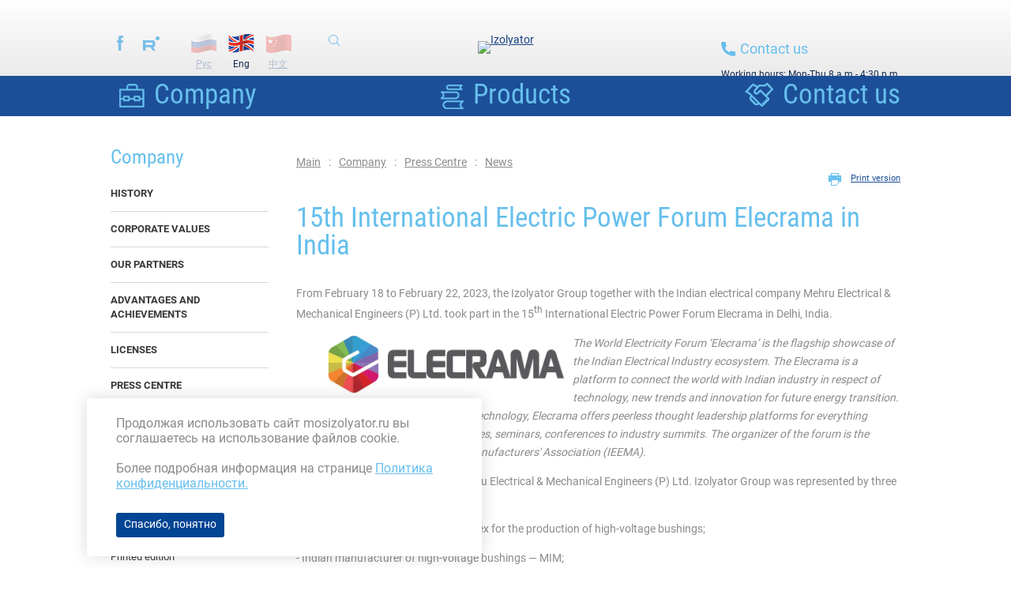

--- FILE ---
content_type: text/html; charset=UTF-8
request_url: https://mosizolyator.com/press-centre/news/2023/Elecrama-International-Electric-Power-Forum-in-India
body_size: 10297
content:
<!DOCTYPE html>
<html class="work ">
<head>
	<meta charset="utf-8">
	<meta http-equiv="X-UA-Compatible" content="IE=edge,chrome=1">
	<meta content="width=device-width, initial-scale=1.0, maximum-scale=1.0, user-scalable=0" name="viewport">
	<link rel="shortcut icon" type="image/x-icon" href="/favicon.ico">
	<title>15th International Electric Power Forum Elecrama in India</title>
<meta name="description" content="Izolyator Plant develops, manufactures, and provides maintenance services for 24-1200 kV AC and DC bushings. The enterprise is the only Russian plant involved in ultra-high voltage bushing development, manufacturing, and testing." />
<meta name="keywords" content="Izolyator, AC bushings, DC bushings" />
<link rel="stylesheet" type="text/css" href="/files/_joins/488f38758c3519365ffbe2aa8be1922f.css" />
<script src="/scripts/jquery.js"></script>
<script src="/files/_joins/0ac14004fbe0b04befc7736c4d96684b.js"></script>



		<meta name="google-site-verification" content="Gn6nB4gMlLIznyuWuOsw2DxovRVAgZU2WszOmsSLgfg" />
<meta name="yandex-verification" content="08fcce30de1d0cf4" />

<!-- Global site tag (gtag.js) - Google Analytics -->
<script async src="https://www.googletagmanager.com/gtag/js?id=UA-38126821-1"></script>
<script>
  window.dataLayer = window.dataLayer || [];
  function gtag(){dataLayer.push(arguments);}
  gtag('js', new Date());

  gtag('config', 'UA-38126821-1');
</script>

<!-- Yandex.Metrika counter -->
<script type="text/javascript" >
   (function(m,e,t,r,i,k,a){m[i]=m[i]||function(){(m[i].a=m[i].a||[]).push(arguments)};
   m[i].l=1*new Date();k=e.createElement(t),a=e.getElementsByTagName(t)[0],k.async=1,k.src=r,a.parentNode.insertBefore(k,a)})
   (window, document, "script", "https://mc.yandex.ru/metrika/tag.js", "ym");

   ym(68443006, "init", {
        clickmap:true,
        trackLinks:true,
        accurateTrackBounce:true,
        webvisor:true
   });
</script>
<noscript><div><img src="https://mc.yandex.ru/watch/68443006" style="position:absolute; left:-9999px;" alt="" /></div></noscript>
<!-- /Yandex.Metrika counter -->
		</head>
<body class="lang-en">
	<div class="site-container">
				<header class="header">
			<div class="page">
				<div class="header__links">
											<div class="header__social social">
															<a class="social__facebook" href="https://www.facebook.com/mosizolyator" target="_blank"></a>
														<!-- <a class="social__youtube" href="http://www.youtube.com/user/TheMosizolyator" target="_blank"></a> -->
							<a class="social__rutube" href="https://rutube.ru/channel/46806811/" target="_blank"></a>
						</div>
										<div class="header__langs">
													<a href="http://mosizolyator.ru/press-centre/news/2023/Elecrama-International-Electric-Power-Forum-in-India" class="lang-ru">Рус</a><span class="lang-en">Eng</span><a href="http://mosizolyator.cn" class="lang-cn">中文</a>
											</div>
					<form class="header__search top-search" action="/search/">
						<button class="top-search__button" type="submit"><span class="i-find"></span></button>
					</form>
				</div>
				<div class="header__logo">
					<a class="header__logo-link" href="/">
					<img src="/images/layout/logo2_2_en.svg?v=1.1" alt="Izolyator" width="225" height="43" />
					</a>
					<!-- <div class="header__slogan">Centuries-old traditions &mdash; state-of-the-art technologies</div> -->
				</div>
				<div class="header__contacts">
										<a href="/contacts/" class="header__phone--text"><img src="/images/layout/phone.svg" width="18" height="18" />Contact us</a>
																<div class="header__worktime">Working hours: Mon-Thu 8 a.m.- 4:30 p.m.<br>Fri 8 a.m.- 3:45 p.m.</div>
									</div>
				<div class="clear"></div>
			</div>
		</header>

		<div class="workpages-nav-wrapper">
			<nav class="workpages-nav">
				<ul class="level0">
					<li>
			<a href="/about/" class="current"><span>Company</span></a>
					</li>
					<li>
			<a href="/production/information/classification/"><span>Products</span></a>
					</li>
		<li>
		<a href="/contacts/"><span>Contact us</span></a>
	</li>
</ul>			</nav>
		</div>


					<div class="content">
	<div class="page">
		<aside class="lb-sidebar">
			<nav>
					<a id="burger"></a>
	<ul class="level0">
			
					<li class="" >
				<a href="/about/" class="sb-about"><span>Company</span></a>
									<ul class="level1">
			
					<li class="" >
				<a href="/about/history/"><span>History</span></a>
							</li>

		

			
					<li class="" >
				<a href="/about/mission/"><span>Corporate values</span></a>
							</li>

		

			
					<li class="" >
				<a href="/partners/" class="sb-partners"><span>Our partners</span></a>
							</li>

		

			
					<li class="" >
				<a href="/about/reviews/"><span>Advantages and achievements</span></a>
							</li>

		

			
					<li class="" >
				<a href="/about/certificates/"><span>Licenses</span></a>
							</li>

		

			
					<li class="" >
				<a href="/press-centre/news/"><span>Press Centre</span></a>
									<ul class="level2">
			
					<li class="" >
				<a href="/press-centre/news/" class="current"><span>News</span></a>
							</li>

		

			
					<li class="" >
				<a href="/press-centre/newspaper/"><span>Newsletters</span></a>
							</li>

		

			
					<li class="" >
				<a href="/press-centre/publications/"><span>Publications</span></a>
							</li>

		

			
					<li class="" >
				<a href="/production/examples/"><span>Products gallery</span></a>
							</li>

		

			
					<li class="" >
				<a href="/press-centre/video/"><span>Video</span></a>
							</li>

		

			
					<li class="" >
				<a href="/production/information/catalogues/"><span>Printed edition</span></a>
							</li>

		

	</ul>							</li>

		

			
					<li class="" >
				<a href="/about/management/"><span>Structure</span></a>
							</li>

		

			
					<li class="" >
				<a href="/contacts/"><span>Contact us</span></a>
							</li>

		

	</ul>							</li>

		

			
		

			
		

			
		

	</ul>			</nav>
		</aside>
		<main class="lb-content">
			<div class="route">
	<a href="/">Main</a>
														<a href="/about/">Company</a>
																		<a href="/press-centre/news/">Press Centre</a>
																		<a href="/press-centre/news/" class="last">News</a>
																																																																																																																																																																																																																																																																																																									</div>

							<div class="action-links">
					<div class="action-links-item link-print"><a  target="_blank" href="/print/press-centre/news/2023/Elecrama-International-Electric-Power-Forum-in-India">Print version</a></div>
				</div>
						<div class="clear"></div>

			<div class="news-full">
	<h1>15th International Electric Power Forum Elecrama in India</h1>
	<div class="news-full-content">
		<p>From February 18 to February 22, 2023, the Izolyator Group together with the Indian electrical company Mehru Electrical &amp; Mechanical Engineers (P) Ltd. took part in the 15<sup>th</sup> International Electric Power Forum Elecrama in Delhi, India.</p>
<p style="padding-left: 30px;"><em><img style="margin-left: 10px; margin-right: 10px; float: left;" src="	/files/nodus_items/0007/3622/attaches/Elecrama.jpg" alt="" width="300" height="74" />The World Electricity Forum &lsquo;Elecrama&rsquo; is the flagship showcase of the Indian Electrical Industry ecosystem. The Elecrama is a platform to connect the world with Indian industry in respect of technology, new trends and innovation for future energy transition. Featuring not just equipment &amp; technology, Elecrama offers peerless thought leadership platforms for everything electric &mdash; from technical conclaves, seminars, conferences to industry summits. The organizer of the forum is the Indian Electrical &amp; Electronics Manufacturers' Association (IEEMA).</em></p>
<p>At the joint exhibition stand with Mehru Electrical &amp; Mechanical Engineers (P) Ltd. Izolyator Group was represented by three enterprises:</p>
<p>- Russian Izolyator Production Complex for the production of high-voltage bushings;</p>
<p>- Indian manufacturer of high-voltage bushings &mdash; MIM;</p>
<p>- Russian plant of high-voltage cable accessories Izolyator-AKS.</p>
<p><img src="	/files/nodus_items/0007/3622/attaches/DSC_2829_.jpg" alt="" width="765" height="570" /><em>The joint exhibition stand Izolyator &mdash; Mehru working at the 15th Elecrama International Electric Power Forum in Delhi, India</em></p>
<p>Among the exhibits at the stand, a sample of a 420 kV transformer bushing with solid internal RIP insulation manufactured by MIM was demonstrated &mdash; the first bushing of this type, localized by an Indian enterprise. The production of all its parts, except for the internal insulation, assembly and testing are done in India. The internal insulation is made in Russia.</p>
<p><img src="	/files/nodus_items/0007/3622/attaches/DSC_2835_.jpg" alt="" width="765" height="958" /><em>420 kV bushing with solid internal RIP insulation manufactured by MIM</em></p>
<p>For the first time in India, the products of the Izolyator-AKS plant were demonstrated. The advanced developments of cable accessories were represented by cable connector, outdoor termination and cable joint, all in 126 kV class.</p>
<p><img src="	/files/nodus_items/0007/3622/attaches/DSC_2099_.jpg" alt="" width="765" height="1067" /><em>High-voltage cable accessories manufactured by Izolyator-AKS</em></p>
<p><em>Mehru Electrical &amp; Mechanical Engineers (P) Ltd. brought to the attention of the visitors of the exhibition new developments of its products &mdash; instrument current transformers for voltages up to 500 kV.&nbsp;</em></p>
<p><em><img src="	/files/nodus_items/0007/3622/attaches/DSC_3292_.jpg" alt="" width="765" height="1073" />Instrument current transformers manufactured by Mehru Electrical &amp; Mechanical Engineers (P) Ltd.</em></p>
<p>Here is what the immediate participants, representatives of the Izolyator Group and Mehru Electrical &amp; Mechanical Engineers (P) Ltd, told about the work at the forum, its results and their impressions.</p>
<p><img src="	/files/nodus_items/0007/3622/attaches/DSC_2726_.jpg" alt="" width="765" height="510" /><em>Representatives of the Izolyator Group and Mehru Electrical &amp; Mechanical Engineers (P) Ltd. &mdash; participants of the 15th International Electric Power Forum Elecrama in India</em></p>
<p><strong>&nbsp;</strong></p>
<p><strong>Alexander Slavinsky, Head of the Izolyator Group, Chairman of the Board of Directors of MIM: </strong></p>
<p>&lsquo;The first thing I want to say is that it was with great pleasure that I saw a large number of both representatives of the participating companies and visitors of the exhibition who were actively interested in the activities of the enterprises of the Izolyator Group. To this day, such large-scale forums have been impossible for several years due to the pandemic.</p>
<p>It so happened that the time of the Elecrama 2023 Forum coincided with the 15th anniversary of our first visit to India and the beginning of activities to establish long-term cooperation with industrial and energy companies of the country. This is a great opportunity to witness the right choice of strategy made years ago, evaluate the path traveled and see the result &mdash; the demand for our technologies and production experience, embodied in the almost completely localized products of MIM.</p>
<p>At the same time, we are not stopping to rest and for the first time present at our joint stand a plan to build a new full-cycle plant in India for the production of high-voltage bushings with RIP insulation for voltages up to 420 kV inclusive. There are first practical results taken in that direction.</p>
<p>Separately, I would like to mark the favorable atmosphere and social circle on the forum. Our stand was not empty for a second: delegations approached, got acquainted, an interested professional dialogue started ... It was especially pleasant to see old acquaintances &mdash; witnesses and participants in the path traveled together, our reliable partners. We express our sincere gratitude to the Executive Director of Mehru Electrical &amp; Mechanical Engineers (P) Ltd. Sandeep Prakash Sharma for the excellent organization of the entire process of our communication with visitors and forum participants.</p>
<p>As I said, we do not stop for a moment in the international cooperation development and Brazil will be its next stage. Based on 15 years of productive cooperation with Indian partners, we are consistently and systematically expanding our activities in this direction. In particular, the following Brazilian delegation took part in the work of our exhibition stand:</p>
<p>CEO of TDM Service &amp; Solutions Cristiano Gianini;</p>
<p>Managing Director of TDM Service &amp; Solutions Priscila de M. Gianini;</p>
<p>Head of America Sales of MIM Hugo Lira;</p>
<p>Co-Founder &amp; Managing Partner at Saravibe LLC Camilla Juricic.</p>
<p>During the forum, representatives of the engineering company TDM Service &amp; Solution, operating in the electric power sector, got acquainted with the production and technological capabilities of Indian companies and, as a result, found potential partners for establishing and developing cooperation&rsquo;.</p>
<p><img src="	/files/nodus_items/0007/3622/attaches/DSC_2723_.jpg" alt="" width="765" height="510" /><em>The Brazilian delegation and representatives of the Izolyator Group at the Izolyator &mdash; Mehru joint exhibition stand</em></p>
<p><strong>&nbsp;</strong></p>
<p><strong>Sandeep Prakash Sharma, Executive Director of Mehru Electrical &amp; Mechanical Engineers (P) Ltd., Managing Director of MIM: </strong></p>
<p>&lsquo;This is already our second joint participation in the Elecrama forum &mdash; for the first time, Izolyator and Mehru were presented in a consolidated manner at the forum in 2020.</p>
<p>Also, the creation of MIM was announced to the general public for the first time. I would like to say a few words about the success of this enterprise, whose products are presented here at the joint stand.</p>
<p>First of all, about the 420 kV bushing on display: in October 2022, type tests were carried out, in <a href="/files/nodus_items/0007/3622/attaches/Attestatsiya_Power_Grid_420_kV_18.01.2023.pdf	" target="_blank"><span style="text-decoration: underline;">January 2023 it was certified by the state power grid company Power Grid Corporation of India Limited</span></a>, and in February its first shipment to the customer took place.</p>
<p>Over the past year, MIM products have been approved by end-users: the largest Indian state-owned energy company NTPC Limited, Odisha State Power Transmission Corporation Limited, Punjab State Power Transmission Corporation Limited, Tamil Nadu Transmission Corporation Limited, one of India's largest power grid companies.</p>
<p>In 2022, shipments of products to all key transformer manufacturers in India took place: Transformers &amp; Rectifiers (India) Limited, Bharat Heavy Electricals Ltd., Toshiba Transmission &amp; Distribution Systems (India) Pvt. Ltd., Transformers and Electricals Kerala Limited, TBEA Energy (India) Private Limited.</p>
<p>A special feature of our participation in the Elecrama 2023 forum is the premiere of high-voltage cable accessories &mdash; products of the Izolyator-AKS plant, which is part of the Izolyator Group.</p>
<p>We registered a huge interest in this product, and this was predictable: taking into account India's power industry development plans, the demand for such modern and high-quality equipment will only grow.</p>
<p>Another characteristic detail is the high level of competence of our delegation in the field covering the electrical and power markets of India, their structure and features. On these issues, Alexander Slavinsky was approached for advice and expert assessment by Russian visitors to the exhibition &mdash; representatives of companies intending to develop business in this country. Isn't it an indicator of recognition of us as established experts in the Indian market?&rsquo;</p>
<p><em><img src="	/files/nodus_items/0007/3622/attaches/DSC_2874_.jpg" alt="" width="765" height="510" />Executive Director of Mehru Electrical &amp; Mechanical Engineers (P) Ltd., Managing Director of MIM Sandeep Prakash Sharma (L) at a meeting with partners</em></p>
<p><strong>&nbsp;</strong></p>
<p><strong>Dmitriy Orekhov, Head of Sales &mdash; Asia &amp; America of Izolyator Group, Director of MIM: </strong></p>
<p>&lsquo;First of all, I want to thank the organizers of the Elecrama International Electricity Forum and the accompanying exhibition, the area of which allowed to place more than 1000 expositions of participating companies.</p>
<p>The functional design of the Izolyator &mdash; Mehru exhibition stand, its well-chosen location and the active work of the staff ensured an almost continuous flow of visitors during all days of the forum.</p>
<p>Representatives of energy and electrical companies showed great interest in a 420 kV bushing sample displayed at the stand in the exposition of high-voltage insulating equipment. Samples of high-voltage cable accessories were also very popular &mdash; this is the premiere demonstration of the products of the Izolyator-AKS plant in India.</p>
<p>As a result, the first inquiries for equipment manufactured by the enterprises of the Izolyator Group have been received. For a number of positions, preliminary negotiations were held on the possibilities of their localization in India.</p>
<p>One more and no less equally important outcome of the forum is a large number of direct contacts with our existing partners around the world, including Indian power grid companies, Russian transformer plants, European suppliers of materials and components, and other partners.</p>
<p>At the end of this brief review, one of the most important results of participation in the Elecrama forum should be emphasized: we have clearly established ourselves as the first supplier of 420 kV bushings in the electrical market in India, having received many positive reviews and new inquiries&rsquo;.</p>
<p><img src="	/files/nodus_items/0007/3622/attaches/DSC_3046_.jpg" alt="" width="765" height="510" /><em>Head of Sales &mdash; Asia &amp; America of Izolyator Group, Director of MIM Dmitriy Orekhov at a meeting with partners</em></p>
<p><strong>&nbsp;</strong></p>
<p><strong>Pavel Kiryukhin, Chief Engineer of the R&amp;D Center of Izolyator Production Complex, Technical &amp; Technology Director of MIM:</strong></p>
<p>&lsquo;It can be said that our exhibition stand was a &lsquo;forum within a forum&rsquo;, so rapid and buoyant was the business life on its floor throughout all the days of the Elecrama exhibition without exception.</p>
<p>We had a lot of productive meetings about materials and components for production, negotiations with Indian manufacturers of test equipment, also receiving and exchanging useful information with designers of various transformer plants.</p>
<p>Some companies &mdash; our current partners in the supply of materials and technological equipment &mdash; took part in the exhibition only because of our presence at this forum.</p>
<p>We also received representatives of European companies manufacturing similar products. It should be noted that such equipment is so diverse and most visually presented only by us.</p>
<p>At the exhibition stand, we demonstrated a 420 kV bushing &mdash; this is exactly the very sample that, just before the forum, successfully passed seismic resistance tests. Thus, we have confirmed the high quality of our products.</p>
<p>Close communication with partners and colleagues throughout the event formed an objective first-hand understanding of the technical level at which the global electrical industry is operating today and where it will move on to. We have a clear vision of what we will be doing in a year, two, three&hellip;&rsquo;</p>
<p><em><img src="	/files/nodus_items/0007/3622/attaches/DSC_3341_.jpg" alt="" width="765" height="510" />Pavel Kiryukhin, Chief Engineer of the R&amp;D Center of Izolyator Production Complex, Technical &amp; Technology Director of MIM (center right) and Dmitriy Orekhov at a meeting with partners</em></p>
<p><strong>&nbsp;</strong></p>
<p><strong>Viktor Pshennov, Technical Director of the Izolyator-AKS: </strong></p>
<p>&lsquo;The first and unforgettable impression is the scale of the exhibition, which brought together the leading Asian, European and American manufacturers of power equipment, as well as the largest energy companies in the world. By right, this forum is considered the world's largest industry event.</p>
<p>In India, there are no manufacturers of high-voltage cable accessories, and therefore there was a strong interest in the products of the Izolyator-AKS plant, presented at the stand.</p>
<p>On the one hand, we enjoyed a keen interest from suppliers of materials and components for the production of cable accessories &mdash; namely dielectric liquids, and winding materials, and a number of other components.</p>
<p>On the other hand, Indian cable factories were presented at the exhibition, the products of which can be complemented by our cable joints. And, of course, a mutual interest arose between us in joint deliveries.</p>
<p>Our booth was approached very often and we answered a lot of questions. This product will be in great demand in the country, and our Indian colleagues understood our firm intentions to be present in the cable technology market on a permanent basis, appreciated our desire to localize the production of cable accessories in India.</p>
<p>To the key result of the forum, I would attribute the manifestation of a real, comprehensive interest in our cable accessories on the part of operating enterprises, cable plants, construction organizations.</p>
<p><img src="	/files/nodus_items/0007/3622/attaches/DSC_2749_.jpg" alt="" width="765" height="510" /><em>Technical Director of the Izolyator-AKS plant Viktor Pshennov and Sandeep Prakash Sharma</em></p>
<p><strong>&nbsp;</strong></p>
<p><strong>Ivan Mikoyan, Project Manager of Izolyator Group: </strong></p>
<p>&lsquo;It is worth noting that the last time the Elecrama forum was held in 2020. This is a major event expected by all participants and visitors. In India, power outages are not uncommon, so the saturation of the electrical market with reliable and modern power equipment is of particular importance.</p>
<p>In my opinion, at the exhibition we have reached the maximum possible coverage of the target audience. This was facilitated by the carefully thought-out design of the exhibition stand and its location, the precisely adjusted composition of the equipment presented at the exposition, the advance planning of working meetings and the clear organization of negotiations with partners.</p>
<p>As a result, all four days were spent in active work, a number of agreements were reached on consideration of promising joint projects, and our booth was visited by key figures of companies &mdash; world leaders in the field of electrical engineering and energy.</p>
<p>I would also like to note the structure of our work, which was carried out in parallel in three areas:</p>
<p>- interaction with current and potential customers of the products of the enterprises of the Izolyator Group of companies;</p>
<p>- analysis of the local market of materials and components for the production of high-voltage bushings and cable accessories;</p>
<p>- search for suppliers of modern and efficient technological equipment necessary for the further development of production.</p>
<p>I consider one of the main results of participation in the Elecrama forum is the strengthening of our positions in India and the South Asian region as a whole&rdquo;.</p>
<p><img src="	/files/nodus_items/0007/3622/attaches/DSC_2710_.jpg" alt="" width="765" height="538" /><em>Project Manager of Izolyator Group Ivan Mikoyan and Deputy Chairman of the Board of Directors of MIM Dr. Ashok Singh</em></p>
<p>&nbsp;</p>
<p><strong>The 15th International Electric Power Forum Elecrama has finished its work, becoming another milestone in the progressive development of Russian-Indian cooperation.</strong></p>		<div class="clear"></div>
		
<div id="gallery">
    <a title="" class="gallery_img" href="/files/nodus_items/0007/3622/gallery/fit900x900/dsc_2093-1678869417.jpg" rel="group3" ><img src="/files/nodus_items/0007/3622/gallery/crop172x129/dsc_2093-1678869417.jpg"><span class="line"></span><span class="title"></span></a>
	    <a title="" class="gallery_img" href="/files/nodus_items/0007/3622/gallery/fit900x900/dsc_2120-1678869417.jpg" rel="group3" ><img src="/files/nodus_items/0007/3622/gallery/crop172x129/dsc_2120-1678869417.jpg"><span class="line"></span><span class="title"></span></a>
	    <a title="" class="gallery_img" href="/files/nodus_items/0007/3622/gallery/fit900x900/dsc_2123-1678869417.jpg" rel="group3" ><img src="/files/nodus_items/0007/3622/gallery/crop172x129/dsc_2123-1678869417.jpg"><span class="line"></span><span class="title"></span></a>
	    <a title="" class="gallery_img last_in_row" href="/files/nodus_items/0007/3622/gallery/fit900x900/dsc_2137-1678869417.jpg" rel="group3" ><img src="/files/nodus_items/0007/3622/gallery/crop172x129/dsc_2137-1678869417.jpg"><span class="line"></span><span class="title"></span></a>
		<div class="space"></div>
	    <a title="" class="gallery_img" href="/files/nodus_items/0007/3622/gallery/fit900x900/dsc_2276-1678869417.jpg" rel="group3" ><img src="/files/nodus_items/0007/3622/gallery/crop172x129/dsc_2276-1678869417.jpg"><span class="line"></span><span class="title"></span></a>
	    <a title="" class="gallery_img" href="/files/nodus_items/0007/3622/gallery/fit900x900/dsc_2317-1678869417.jpg" rel="group3" ><img src="/files/nodus_items/0007/3622/gallery/crop172x129/dsc_2317-1678869417.jpg"><span class="line"></span><span class="title"></span></a>
	    <a title="" class="gallery_img" href="/files/nodus_items/0007/3622/gallery/fit900x900/dsc_2331-1678869417.jpg" rel="group3" ><img src="/files/nodus_items/0007/3622/gallery/crop172x129/dsc_2331-1678869417.jpg"><span class="line"></span><span class="title"></span></a>
	    <a title="" class="gallery_img last_in_row" href="/files/nodus_items/0007/3622/gallery/fit900x900/dsc_2332-1678869417.jpg" rel="group3" ><img src="/files/nodus_items/0007/3622/gallery/crop172x129/dsc_2332-1678869417.jpg"><span class="line"></span><span class="title"></span></a>
		<div class="space"></div>
	    <a title="" class="gallery_img" href="/files/nodus_items/0007/3622/gallery/fit900x900/dsc_2397-1678869417.jpg" rel="group3" ><img src="/files/nodus_items/0007/3622/gallery/crop172x129/dsc_2397-1678869417.jpg"><span class="line"></span><span class="title"></span></a>
	    <a title="" class="gallery_img" href="/files/nodus_items/0007/3622/gallery/fit900x900/dsc_2425-1678869417.jpg" rel="group3" ><img src="/files/nodus_items/0007/3622/gallery/crop172x129/dsc_2425-1678869417.jpg"><span class="line"></span><span class="title"></span></a>
	    <a title="" class="gallery_img" href="/files/nodus_items/0007/3622/gallery/fit900x900/dsc_2429-1678869417.jpg" rel="group3" ><img src="/files/nodus_items/0007/3622/gallery/crop172x129/dsc_2429-1678869417.jpg"><span class="line"></span><span class="title"></span></a>
	    <a title="" class="gallery_img last_in_row" href="/files/nodus_items/0007/3622/gallery/fit900x900/dsc_2437-1678869417.jpg" rel="group3" ><img src="/files/nodus_items/0007/3622/gallery/crop172x129/dsc_2437-1678869417.jpg"><span class="line"></span><span class="title"></span></a>
		<div class="space"></div>
	    <a title="" class="gallery_img" href="/files/nodus_items/0007/3622/gallery/fit900x900/dsc_2445-1678869417.jpg" rel="group3" ><img src="/files/nodus_items/0007/3622/gallery/crop172x129/dsc_2445-1678869417.jpg"><span class="line"></span><span class="title"></span></a>
	    <a title="" class="gallery_img" href="/files/nodus_items/0007/3622/gallery/fit900x900/dsc_2448-1678869417.jpg" rel="group3" ><img src="/files/nodus_items/0007/3622/gallery/crop172x129/dsc_2448-1678869417.jpg"><span class="line"></span><span class="title"></span></a>
	    <a title="" class="gallery_img" href="/files/nodus_items/0007/3622/gallery/fit900x900/dsc_2477-1678869417.jpg" rel="group3" ><img src="/files/nodus_items/0007/3622/gallery/crop172x129/dsc_2477-1678869417.jpg"><span class="line"></span><span class="title"></span></a>
	    <a title="" class="gallery_img last_in_row" href="/files/nodus_items/0007/3622/gallery/fit900x900/dsc_2511-1678869417.jpg" rel="group3" ><img src="/files/nodus_items/0007/3622/gallery/crop172x129/dsc_2511-1678869417.jpg"><span class="line"></span><span class="title"></span></a>
		<div class="space"></div>
	    <a title="" class="gallery_img" href="/files/nodus_items/0007/3622/gallery/fit900x900/dsc_2571-1678869417.jpg" rel="group3" ><img src="/files/nodus_items/0007/3622/gallery/crop172x129/dsc_2571-1678869417.jpg"><span class="line"></span><span class="title"></span></a>
	    <a title="" class="gallery_img" href="/files/nodus_items/0007/3622/gallery/fit900x900/dsc_2680-1678869417.jpg" rel="group3" ><img src="/files/nodus_items/0007/3622/gallery/crop172x129/dsc_2680-1678869417.jpg"><span class="line"></span><span class="title"></span></a>
	    <a title="" class="gallery_img" href="/files/nodus_items/0007/3622/gallery/fit900x900/dsc_2682-1678869417.jpg" rel="group3" ><img src="/files/nodus_items/0007/3622/gallery/crop172x129/dsc_2682-1678869417.jpg"><span class="line"></span><span class="title"></span></a>
	    <a title="" class="gallery_img last_in_row" href="/files/nodus_items/0007/3622/gallery/fit900x900/dsc_2687-1678869417.jpg" rel="group3" ><img src="/files/nodus_items/0007/3622/gallery/crop172x129/dsc_2687-1678869417.jpg"><span class="line"></span><span class="title"></span></a>
		<div class="space"></div>
	    <a title="" class="gallery_img" href="/files/nodus_items/0007/3622/gallery/fit900x900/dsc_2722-1678869417.jpg" rel="group3" ><img src="/files/nodus_items/0007/3622/gallery/crop172x129/dsc_2722-1678869417.jpg"><span class="line"></span><span class="title"></span></a>
	    <a title="" class="gallery_img" href="/files/nodus_items/0007/3622/gallery/fit900x900/dsc_2736-1678869417.jpg" rel="group3" ><img src="/files/nodus_items/0007/3622/gallery/crop172x129/dsc_2736-1678869417.jpg"><span class="line"></span><span class="title"></span></a>
	    <a title="" class="gallery_img" href="/files/nodus_items/0007/3622/gallery/fit900x900/dsc_2738-1678869417.jpg" rel="group3" ><img src="/files/nodus_items/0007/3622/gallery/crop172x129/dsc_2738-1678869417.jpg"><span class="line"></span><span class="title"></span></a>
	    <a title="" class="gallery_img last_in_row" href="/files/nodus_items/0007/3622/gallery/fit900x900/dsc_2751-1678869417.jpg" rel="group3" ><img src="/files/nodus_items/0007/3622/gallery/crop172x129/dsc_2751-1678869417.jpg"><span class="line"></span><span class="title"></span></a>
		<div class="space"></div>
	    <a title="" class="gallery_img" href="/files/nodus_items/0007/3622/gallery/fit900x900/dsc_2753-1678869417.jpg" rel="group3" ><img src="/files/nodus_items/0007/3622/gallery/crop172x129/dsc_2753-1678869417.jpg"><span class="line"></span><span class="title"></span></a>
	    <a title="" class="gallery_img" href="/files/nodus_items/0007/3622/gallery/fit900x900/dsc_2757-1678869417.jpg" rel="group3" ><img src="/files/nodus_items/0007/3622/gallery/crop172x129/dsc_2757-1678869417.jpg"><span class="line"></span><span class="title"></span></a>
	    <a title="" class="gallery_img" href="/files/nodus_items/0007/3622/gallery/fit900x900/dsc_2770-1678869417.jpg" rel="group3" ><img src="/files/nodus_items/0007/3622/gallery/crop172x129/dsc_2770-1678869417.jpg"><span class="line"></span><span class="title"></span></a>
	    <a title="" class="gallery_img last_in_row" href="/files/nodus_items/0007/3622/gallery/fit900x900/dsc_2819-1678869417.jpg" rel="group3" ><img src="/files/nodus_items/0007/3622/gallery/crop172x129/dsc_2819-1678869417.jpg"><span class="line"></span><span class="title"></span></a>
		<div class="space"></div>
	    <a title="" class="gallery_img" href="/files/nodus_items/0007/3622/gallery/fit900x900/dsc_2826-1678869417.jpg" rel="group3" ><img src="/files/nodus_items/0007/3622/gallery/crop172x129/dsc_2826-1678869417.jpg"><span class="line"></span><span class="title"></span></a>
	    <a title="" class="gallery_img" href="/files/nodus_items/0007/3622/gallery/fit900x900/dsc_2892-1678869417.jpg" rel="group3" ><img src="/files/nodus_items/0007/3622/gallery/crop172x129/dsc_2892-1678869417.jpg"><span class="line"></span><span class="title"></span></a>
	    <a title="" class="gallery_img" href="/files/nodus_items/0007/3622/gallery/fit900x900/dsc_2909-1678869417.jpg" rel="group3" ><img src="/files/nodus_items/0007/3622/gallery/crop172x129/dsc_2909-1678869417.jpg"><span class="line"></span><span class="title"></span></a>
	    <a title="" class="gallery_img last_in_row" href="/files/nodus_items/0007/3622/gallery/fit900x900/dsc_2921-1678869417.jpg" rel="group3" ><img src="/files/nodus_items/0007/3622/gallery/crop172x129/dsc_2921-1678869417.jpg"><span class="line"></span><span class="title"></span></a>
		<div class="space"></div>
	    <a title="" class="gallery_img" href="/files/nodus_items/0007/3622/gallery/fit900x900/dsc_2923-1678869417.jpg" rel="group3" ><img src="/files/nodus_items/0007/3622/gallery/crop172x129/dsc_2923-1678869417.jpg"><span class="line"></span><span class="title"></span></a>
	    <a title="" class="gallery_img" href="/files/nodus_items/0007/3622/gallery/fit900x900/dsc_2945-1678869417.jpg" rel="group3" ><img src="/files/nodus_items/0007/3622/gallery/crop172x129/dsc_2945-1678869417.jpg"><span class="line"></span><span class="title"></span></a>
	    <a title="" class="gallery_img" href="/files/nodus_items/0007/3622/gallery/fit900x900/dsc_2956-1678869417.jpg" rel="group3" ><img src="/files/nodus_items/0007/3622/gallery/crop172x129/dsc_2956-1678869417.jpg"><span class="line"></span><span class="title"></span></a>
	    <a title="" class="gallery_img last_in_row" href="/files/nodus_items/0007/3622/gallery/fit900x900/dsc_3012-1678869417.jpg" rel="group3" ><img src="/files/nodus_items/0007/3622/gallery/crop172x129/dsc_3012-1678869417.jpg"><span class="line"></span><span class="title"></span></a>
		<div class="space"></div>
	    <a title="" class="gallery_img" href="/files/nodus_items/0007/3622/gallery/fit900x900/dsc_3017-1678869417.jpg" rel="group3" ><img src="/files/nodus_items/0007/3622/gallery/crop172x129/dsc_3017-1678869417.jpg"><span class="line"></span><span class="title"></span></a>
	    <a title="" class="gallery_img" href="/files/nodus_items/0007/3622/gallery/fit900x900/dsc_3060-1678869417.jpg" rel="group3" ><img src="/files/nodus_items/0007/3622/gallery/crop172x129/dsc_3060-1678869417.jpg"><span class="line"></span><span class="title"></span></a>
	    <a title="" class="gallery_img" href="/files/nodus_items/0007/3622/gallery/fit900x900/dsc_3101-1678869417.jpg" rel="group3" ><img src="/files/nodus_items/0007/3622/gallery/crop172x129/dsc_3101-1678869417.jpg"><span class="line"></span><span class="title"></span></a>
	    <a title="" class="gallery_img last_in_row" href="/files/nodus_items/0007/3622/gallery/fit900x900/dsc_3189-1678869417.jpg" rel="group3" ><img src="/files/nodus_items/0007/3622/gallery/crop172x129/dsc_3189-1678869417.jpg"><span class="line"></span><span class="title"></span></a>
		<div class="space"></div>
	    <a title="" class="gallery_img" href="/files/nodus_items/0007/3622/gallery/fit900x900/dsc_3196-1678869417.jpg" rel="group3" ><img src="/files/nodus_items/0007/3622/gallery/crop172x129/dsc_3196-1678869417.jpg"><span class="line"></span><span class="title"></span></a>
	    <a title="" class="gallery_img" href="/files/nodus_items/0007/3622/gallery/fit900x900/dsc_3198-1678869417.jpg" rel="group3" ><img src="/files/nodus_items/0007/3622/gallery/crop172x129/dsc_3198-1678869417.jpg"><span class="line"></span><span class="title"></span></a>
	    <a title="" class="gallery_img" href="/files/nodus_items/0007/3622/gallery/fit900x900/dsc_3211-1678869417.jpg" rel="group3" ><img src="/files/nodus_items/0007/3622/gallery/crop172x129/dsc_3211-1678869417.jpg"><span class="line"></span><span class="title"></span></a>
	    <a title="" class="gallery_img last_in_row" href="/files/nodus_items/0007/3622/gallery/fit900x900/dsc_3215-1678869417.jpg" rel="group3" ><img src="/files/nodus_items/0007/3622/gallery/crop172x129/dsc_3215-1678869417.jpg"><span class="line"></span><span class="title"></span></a>
		<div class="space"></div>
	    <a title="" class="gallery_img" href="/files/nodus_items/0007/3622/gallery/fit900x900/dsc_3231-1678869417.jpg" rel="group3" ><img src="/files/nodus_items/0007/3622/gallery/crop172x129/dsc_3231-1678869417.jpg"><span class="line"></span><span class="title"></span></a>
	    <a title="" class="gallery_img" href="/files/nodus_items/0007/3622/gallery/fit900x900/dsc_3233-1678869417.jpg" rel="group3" ><img src="/files/nodus_items/0007/3622/gallery/crop172x129/dsc_3233-1678869417.jpg"><span class="line"></span><span class="title"></span></a>
	    <a title="" class="gallery_img" href="/files/nodus_items/0007/3622/gallery/fit900x900/dsc_3238-1678869417.jpg" rel="group3" ><img src="/files/nodus_items/0007/3622/gallery/crop172x129/dsc_3238-1678869417.jpg"><span class="line"></span><span class="title"></span></a>
	    <a title="" class="gallery_img last_in_row" href="/files/nodus_items/0007/3622/gallery/fit900x900/dsc_3244-1678869417.jpg" rel="group3" ><img src="/files/nodus_items/0007/3622/gallery/crop172x129/dsc_3244-1678869417.jpg"><span class="line"></span><span class="title"></span></a>
		<div class="space"></div>
	    <a title="" class="gallery_img" href="/files/nodus_items/0007/3622/gallery/fit900x900/dsc_3250-1678869417.jpg" rel="group3" ><img src="/files/nodus_items/0007/3622/gallery/crop172x129/dsc_3250-1678869417.jpg"><span class="line"></span><span class="title"></span></a>
	    <a title="" class="gallery_img" href="/files/nodus_items/0007/3622/gallery/fit900x900/dsc_3269-1678869417.jpg" rel="group3" ><img src="/files/nodus_items/0007/3622/gallery/crop172x129/dsc_3269-1678869417.jpg"><span class="line"></span><span class="title"></span></a>
	    <a title="" class="gallery_img" href="/files/nodus_items/0007/3622/gallery/fit900x900/dsc_3271-1678869417.jpg" rel="group3" ><img src="/files/nodus_items/0007/3622/gallery/crop172x129/dsc_3271-1678869417.jpg"><span class="line"></span><span class="title"></span></a>
	    <a title="" class="gallery_img last_in_row" href="/files/nodus_items/0007/3622/gallery/fit900x900/dsc_3284-1678869417.jpg" rel="group3" ><img src="/files/nodus_items/0007/3622/gallery/crop172x129/dsc_3284-1678869417.jpg"><span class="line"></span><span class="title"></span></a>
		<div class="space"></div>
	    <a title="" class="gallery_img" href="/files/nodus_items/0007/3622/gallery/fit900x900/dsc_3288-1678869417.jpg" rel="group3" ><img src="/files/nodus_items/0007/3622/gallery/crop172x129/dsc_3288-1678869417.jpg"><span class="line"></span><span class="title"></span></a>
	    <a title="" class="gallery_img" href="/files/nodus_items/0007/3622/gallery/fit900x900/dsc_3329-1678869417.jpg" rel="group3" ><img src="/files/nodus_items/0007/3622/gallery/crop172x129/dsc_3329-1678869417.jpg"><span class="line"></span><span class="title"></span></a>
	    <a title="" class="gallery_img" href="/files/nodus_items/0007/3622/gallery/fit900x900/dsc_3330-1678869417.jpg" rel="group3" ><img src="/files/nodus_items/0007/3622/gallery/crop172x129/dsc_3330-1678869417.jpg"><span class="line"></span><span class="title"></span></a>
	    <a title="" class="gallery_img last_in_row" href="/files/nodus_items/0007/3622/gallery/fit900x900/dsc_3337-1678869417.jpg" rel="group3" ><img src="/files/nodus_items/0007/3622/gallery/crop172x129/dsc_3337-1678869417.jpg"><span class="line"></span><span class="title"></span></a>
		<div class="space"></div>
	    <a title="" class="gallery_img" href="/files/nodus_items/0007/3622/gallery/fit900x900/dsc_3352-1678869417.jpg" rel="group3" ><img src="/files/nodus_items/0007/3622/gallery/crop172x129/dsc_3352-1678869417.jpg"><span class="line"></span><span class="title"></span></a>
	    <a title="" class="gallery_img" href="/files/nodus_items/0007/3622/gallery/fit900x900/dsc_3412-1678869417.jpg" rel="group3" ><img src="/files/nodus_items/0007/3622/gallery/crop172x129/dsc_3412-1678869417.jpg"><span class="line"></span><span class="title"></span></a>
	    <a title="" class="gallery_img" href="/files/nodus_items/0007/3622/gallery/fit900x900/dsc_3415-1678869417.jpg" rel="group3" ><img src="/files/nodus_items/0007/3622/gallery/crop172x129/dsc_3415-1678869417.jpg"><span class="line"></span><span class="title"></span></a>
	    <a title="" class="gallery_img last_in_row" href="/files/nodus_items/0007/3622/gallery/fit900x900/dsc_3419-1678869417.jpg" rel="group3" ><img src="/files/nodus_items/0007/3622/gallery/crop172x129/dsc_3419-1678869417.jpg"><span class="line"></span><span class="title"></span></a>
		<div class="space"></div>
	    <a title="" class="gallery_img" href="/files/nodus_items/0007/3622/gallery/fit900x900/dsc_3427-1678869417.jpg" rel="group3" ><img src="/files/nodus_items/0007/3622/gallery/crop172x129/dsc_3427-1678869417.jpg"><span class="line"></span><span class="title"></span></a>
	    <a title="" class="gallery_img" href="/files/nodus_items/0007/3622/gallery/fit900x900/dsc_3467-1678869417.jpg" rel="group3" ><img src="/files/nodus_items/0007/3622/gallery/crop172x129/dsc_3467-1678869417.jpg"><span class="line"></span><span class="title"></span></a>
	    <a title="" class="gallery_img" href="/files/nodus_items/0007/3622/gallery/fit900x900/dsc_3468-1678869417.jpg" rel="group3" ><img src="/files/nodus_items/0007/3622/gallery/crop172x129/dsc_3468-1678869417.jpg"><span class="line"></span><span class="title"></span></a>
	    <a title="" class="gallery_img last_in_row" href="/files/nodus_items/0007/3622/gallery/fit900x900/dsc_3502-1678869417.jpg" rel="group3" ><img src="/files/nodus_items/0007/3622/gallery/crop172x129/dsc_3502-1678869417.jpg"><span class="line"></span><span class="title"></span></a>
		<div class="space"></div>
	    <a title="" class="gallery_img" href="/files/nodus_items/0007/3622/gallery/fit900x900/dsc_3505-1678869417.jpg" rel="group3" ><img src="/files/nodus_items/0007/3622/gallery/crop172x129/dsc_3505-1678869417.jpg"><span class="line"></span><span class="title"></span></a>
	    <a title="" class="gallery_img" href="/files/nodus_items/0007/3622/gallery/fit900x900/dsc_3508-1678869417.jpg" rel="group3" ><img src="/files/nodus_items/0007/3622/gallery/crop172x129/dsc_3508-1678869417.jpg"><span class="line"></span><span class="title"></span></a>
	    <a title="" class="gallery_img" href="/files/nodus_items/0007/3622/gallery/fit900x900/dsc_3516-1678869417.jpg" rel="group3" ><img src="/files/nodus_items/0007/3622/gallery/crop172x129/dsc_3516-1678869417.jpg"><span class="line"></span><span class="title"></span></a>
	    <a title="" class="gallery_img last_in_row" href="/files/nodus_items/0007/3622/gallery/fit900x900/dsc_3532-1678869417.jpg" rel="group3" ><img src="/files/nodus_items/0007/3622/gallery/crop172x129/dsc_3532-1678869417.jpg"><span class="line"></span><span class="title"></span></a>
		<div class="space"></div>
	    <a title="" class="gallery_img" href="/files/nodus_items/0007/3622/gallery/fit900x900/dsc_3544(0)-1678870920.jpg" rel="group3" ><img src="/files/nodus_items/0007/3622/gallery/crop172x129/dsc_3544(0)-1678870920.jpg"><span class="line"></span><span class="title"></span></a>
	    <a title="" class="gallery_img" href="/files/nodus_items/0007/3622/gallery/fit900x900/dsc_3548-1678869417.jpg" rel="group3" ><img src="/files/nodus_items/0007/3622/gallery/crop172x129/dsc_3548-1678869417.jpg"><span class="line"></span><span class="title"></span></a>
	    <a title="" class="gallery_img" href="/files/nodus_items/0007/3622/gallery/fit900x900/dsc_3585-1678869417.jpg" rel="group3" ><img src="/files/nodus_items/0007/3622/gallery/crop172x129/dsc_3585-1678869417.jpg"><span class="line"></span><span class="title"></span></a>
	</div>
<div class="clear"></div>
<noindex>
	<script type="text/javascript">
		$('a[rel^=group]').fancybox({
			titlePosition: 'inside',
			overlayOpacity: .8,
			overlayColor: '#333'
		});
	</script>
</noindex>	</div>
			<div class="news-full-bottom">
			<a class="all-news" href="/press-centre/news/">All news</a>
		</div>
	</div>

					</main>
	</div>
</div>				<footer class="footer">
			<nav>
				<div class="page">
					<ul class="level0">
			<li>
			<a href="/about/" class="current">Company</a>
							
<ul class="level1">
<li><a href="/about/history/">History</a></li>
<li><a href="/about/mission/">Corporate values</a></li>
<li><a href="/partners/">Our partners</a></li>
<li><a href="/about/reviews/">Advantages and achievements</a></li>
<li><a href="/about/certificates/">Licenses</a></li>
<li><a href="/press-centre/news/" class="current">Press Centre</a></li>
<li><a href="/about/management/">Structure</a></li>
<li><a href="/contacts/">Contact us</a></li>
</ul>
					</li>
			<li>
			<a href="/production/information/classification/">Products</a>
							
<ul class="level1">
<li><a href="/production/information/classification/">Classification</a></li>
<li><a href="/production/operation/">Operation</a></li>
<li><a href="/production/information/faq/">Questions and answers</a></li>
</ul>
					</li>
		<li>
		<a href="/contacts/">Contact us</a>
		<div class="navigation__more">
			<div class="navigation__address">Address: 77, Lenin street, Pavlovskaya Sloboda, Istra municipality, Moscow region, Russian Federation, 143581<br><a href="/contacts/">Detail</a></div>
			<div class="navigation__contacts">Phone: +7 (495) 727 3311<br>e-mail: <a href="mailto:mosizolyator@mosizolyator.ru" target="_blank">mosizolyator@mosizolyator.ru</a></div>
			<div class="navigation__worktime">Working hours: Mon-Thu 8 a.m.- 4:30 p.m.<br>Fri 8 a.m.- 3:45 p.m.</div>
			<div class="navigation__privacy-policy"><a href="https://mosizolyator.ru/files/vars/69/politika-zavod-izolyator.pdf" target="_blank">Personal Data Processing Policy</a></div>
		</div>
			</li>
</ul>				</div>
			</nav>
			<div class="page">
				<div class="image-footer">
					<!-- <a target="_blank" href="/images/layout/hh-file.pdf"> -->
						<!-- <img src="/images/layout/HeadHunter-rating.png" alt="Рейтинг работодателей"> -->
					<!-- </a> -->
				</div>
			</div>
						<div class="footer__line">
				<div class="page">
					<div class="footer__col1">
						<div class="footer__copy">&copy; 2001 - 2026<br>Izolyator Company - high-voltage bushing. All rights reserved. </div>
						<div class="footer__techart"><a href="http://www.design-techart.ru" target="_blank">Web-design,</a>
						<a href="http://www.web-techart.ru" target="_blank">developing</a> &ndash;
						<a href="http://www.techart.ru" target="_blank">Techart</a>.</div>
					</div>
					<div class="footer__col2 ">
																					<a href="/interview/"><img src="/images/layout/ban_interview_en_s.jpg" width="367" height="109" alt="Please rate the quality of our operations" /></a>	
																									</div>
					<div class="footer__col3">
																					<a href="http://cigre.ru/en/" target="_blank"><img src="/image/layout/cigre_d1_ing.gif" width="164" height="109" /></a>
																		</div>
					<div class="footer__col4">
						<a href="https://mimpower.com/" target="_blank" title="Massa Izolyator Mehru Pvt. Ltd (MIM Pvt. Ltd)">
							<img src="/image/layout/ban-mim.svg" width="164" height="109" />
						</a>
					</div>
									</div>
			</div>
		</footer>
					<div class="cookie-notification" data-cookie-name="COOKIE_NOTIFICATION_SHOWN">
				<div class="cookie-notification__content">
					Продолжая использовать сайт mosizolyator.ru вы соглашаетесь на использование файлов cookie.<br><br>
					Более подробная информация на странице <a target="_blank" href="/files/vars/69/politika-zavod-izolyator.pdf">Политика конфиденциальности.</a>
				</div>
				<div class="cookie-notification__button">Спасибо, понятно</div>
			</div>
				<script src="https://unpkg.com/cookiejs/dist/cookie.min.js"></script>
		<script type="text/javascript">
			$('.cookie-notification__button').click(function() {
				$(this).parent().slideUp();
				cookie($(this).parent().data('cookie-name'), true, { expires: 30, path: '/' });
			})
		</script>
	</div>

	</body>

--- FILE ---
content_type: text/css
request_url: https://mosizolyator.com/files/_joins/488f38758c3519365ffbe2aa8be1922f.css
body_size: 25407
content:
.empty{}@font-face{font-family:'Roboto Condensed';src:url('/fonts/RobotoCondensed-Regular.woff') format('woff');font-weight:normal;font-style:normal}@font-face{font-family:'Roboto Condensed';src:url('/fonts/RobotoCondensed-Bold.woff') format('woff');font-weight:bold;font-style:normal}body{padding:0;margin:0;font-family:Arial,Tahoma;font-size:13px;color:#7f8185;-webkit-text-size-adjust:100%}.wrapper{width:1000px;margin:0
auto}#header{height:93px;margin-top:10px}#header
.left{float:left;font-family:Arial;font-size:12px;color:#9b9d9f;padding:7px
0 0 23px}#header .left
a{font-family:Tahoma;font-size:12px;color:#9b9d9f}#header .left
a.current{text-decoration:none;color:#babdc0}#header .left
a.sitemap{margin-right:20px}#header .left
.sep{margin-left:7px;margin-right:7px}#header
.logo{width:309px;margin:0
auto;padding-top:2px}#header
.contacts{float:right;text-align:right;padding:7px
0 0}#header .contacts
.worktime{font-family:Arial;font-size:12px;color:#9b9d9f;margin-bottom:10px;padding-right:25px}#header .contacts.notwork
.worktime{margin-bottom:3px}#header .contacts
.phone{font-family:"Roboto Condensed",Arial,sans-serif;font-weight:bold;font-size:21px;color:#174f9c;padding-right:25px}.en #header .contacts
.phone{padding-right:25px}#header .contacts.notwork
.phone{font-family:Arial;font-size:12px;font-weight:NORMAL;color:#9b9d9f}#header .contacts.notwork
.tie{font-family:"Roboto Condensed",Arial,sans-serif;font-weight:bold;font-size:19px;color:#174185;padding-right:25px;text-decoration:underline}#header .contacts
.callback{float:right;margin-left:14px;margin-top:2px}#topmenu-container{height:36px;background:url('/image/layout/topmenu_bg.gif') repeat-x left top #01478d}#topmenu
ul{padding:0;margin:0;background:none;display:block}#topmenu ul
li{padding:0;margin:0;background:none;display:block}#topmenu a:focus{outline:none}#topmenu
li.level0{float:left;position:relative}#topmenu
a.level0{display:block;float:left;height:29px;padding:7px
13px 0px 13px;color:white;font-family:"Roboto Condensed",Arial,sans-serif,sans-serif;font-size:16px;text-decoration:none;text-transform:uppercase}#topmenu li.level0:hover a.level0, #topmenu
a.level0.current{color:#8ed9ff}#topmenu
a.level0.first{padding-left:25px}#topmenu
ul.level1{display:none;width:164px;position:absolute;z-index:1000;top:36px;border-top:solid 1px white;background:url('/image/layout/topmenu_l2_bg.png');padding:0
13px 3px 13px}#topmenu li.level0.first
ul.level1{padding-left:23px;padding-right:23px}#topmenu li.level0:hover
ul.level1{display:block}#topmenu
a.level1{display:block;padding:5px
0px 5px 0px;color:#d0e0fb;font-family:Arial;font-size:12px;text-decoration:none}#topmenu
li.level1{border-bottom:solid 1px #476ea7}#topmenu li.level1:hover{border-bottom-color:white}#topmenu li.level1:hover
a.level1{color:white;background:url('/image/layout/topmenu_l2_arrow.gif') no-repeat right center}#topmenu
li.last.level1{border-bottom:none}#top_search{display:block;margin:0;float:right;width:182px;height:23px;padding:9px
25px 0 17px;background:url('/image/layout/topsearch_bg.png') no-repeat left bottom}#top_search
.inputtext{border:none;width:160px;background:transparent;color:#878787;font-size:12px;font-family:"Roboto Condensed",Arial,sans-serif;margin-right:4px}#top_search
.btn{}#middle-container{overflow:hidden;padding-top:17px;padding-bottom:30px;width:100%}#leftcontent{width:200px;margin-right:35px;float:left;min-height:1px}#leftmenu{border:solid 1px #e1e2e1;padding:10px
22px}#leftmenu
ul{display:block;margin:0;padding:0;list-style-type:none}#leftmenu
li{display:block;margin:13px
0;padding:0;background:none}#leftmenu
a{text-decoration:none;font-family:Arial;color:#7f8185}#leftmenu a:hover{color:#46484a}#leftmenu a:focus{outline:none}#leftmenu
a.level0{font-size:9px;color:#66bfed;text-transform:uppercase}#leftmenu
a.level0.current{margin-right:14px}#leftmenu .level0
.arrow{display:inline-block;width:16px;height:6px;background:url('/image/layout/leftmenu_arrow.gif') no-repeat left top}#leftmenu .level1
a.current{color:#46484a}#leftmenu ul.level1
ul{padding-left:10px}#content{width:765px;float:left;overflow:hidden;font-size:13px;color:#5e6165;padding-top:11px;padding-bottom:24px}.work-content
*{line-height:135%}#content a:hover{text-decoration:none}#content
p.first{font-size:18px;font-family:"Roboto Condensed",Arial,sans-serif;font-weight:bold;color:#5e6165}table{border-collapse:collapse}table td, table
th{vertical-align:top;padding:0}#content_bottom{clear:both;overflow:hidden;border-top:dotted 1px #e1e2e1;padding-top:24px;margin-left:235px}#content_bottom
a{display:block;float:left;width:115px;height:40px;padding:20px
0 0 75px;font-family:"Roboto Condensed",Arial,sans-serif;font-size:19px;font-weight:bold;color:#174f9c;text-decoration:none;line-height:1em;background-repeat:no-repeat;background-position:left top}#content_bottom a:hover{color:#66bfed;background-position:left -60px}#content_bottom a:focus{outline:none}#content_bottom
.catalog{background-image:url('/image/layout/content_bottom_1.png')}#content_bottom
.replacement{background-image:url('/image/layout/content_bottom_2.png');width:148px;height:48px;padding-top:12px}#content_bottom
.service{background-image:url('/image/layout/content_bottom_3.png')}#content_bottom
.sep{margin:15px
40px 0 40px;background:url('/image/layout/content_bottom_sep.gif') repeat-y left top;width:1px;height:28px;float:left}a{color:#174185}a.dashed{border-bottom:1px dashed;text-decoration:none;cursor:pointer}img{border:none}img.border{border:solid 1px #e4e4e4;padding:11px}.img-left{float:left;margin-right:10px}h1{font-family:"Roboto Condensed",Arial,sans-serif;font-weight:normal;font-size:32px;color:#1d4e94;padding:0;margin:10px
0 14px 0}h2{font-family:"Roboto Condensed",Arial,sans-serif;font-weight:bold;font-size:18px;color:#59c3ef}h3{font-family:"Roboto Condensed",Arial,sans-serif;font-weight:bold;font-size:18px;color:#616161;padding:0;margin:22px
0 7px 0}#main
h1{text-align:center;color:#46484a;margin:0
0 17px 0}#main
h2{font-family:"Roboto Condensed",Arial,sans-serif;font-weight:normal;font-size:20px;color:#1d4e94;margin:8px
0 16px 0;padding:0;text-transform:uppercase}ul{list-style-type:none;padding:0;margin-left:0;margin-right:0}ul
li{padding:0px;margin-bottom:0px}.work-content ul
li{background:url('/image/layout/li.gif') no-repeat 2px 6px;padding:0
0 0 14px;margin-bottom:4px}#facebox ul
li{background:url('/image/layout/li.gif') no-repeat 2px 6px;padding:0
0 0 14px;margin-bottom:4px}*
.clear{clear:both;margin:0;padding:0;border:none}ul.arrow-black{list-style:none;padding:0;margin-left:0;margin-right:0}ul.arrow-black
li{padding:0;margin-bottom:4px}ul.arrow-black li:before{content:'';display:inline-block;height:7px;padding-left:2px;padding-right:4px;width:7px;background:2px 0 url(/image/layout/li.gif) no-repeat}.mostip .tooltipster-box{background-color:#fff !important;background-clip:padding-box !important;border:10px
solid rgba(0,0,0,0.47) !important;border-radius:10px !important}.mostip .tooltipster-content{color:#102b50 !important;font-size:14px !important;line-height:1.7 !important;padding:20px
!important}#footer{padding:25px
0;color:#6c6c6c;font-family:Arial;font-size:12px;background:#fafafa;overflow:hidden}#footer
a{color:#66bfed}#footer
.copyright{float:left;width:330px;padding-top:8px}#footer .copyright
a{color:#6c6c6c}#footer
.contacts{float:left;width:355px;padding-top:8px}.en #footer
.contacts{width:505px}#footer
.bottommenu{float:left;width:150px;padding-top:8px}#footer
.banner{float:right}#main_top_block{height:342px;position:relative}#main_top_block
ul#mb_cycle{display:block;margin:0;width:998px;border:solid 1px #b6b7b6}#main_top_block
li{display:none}#main_top_block
.item{width:998px;height:340px;display:block}#main_top_block
.item1{background-image:url('/image/main/maintop_img_1.jpg');display:block}#main_top_block
.item2{background-image:url('/image/main/maintop_img_2.jpg')}#main_top_block
.item3{background-image:url('/image/main/maintop_img_3.jpg')}#main_top_block
.item4{background-image:url('/image/main/maintop_img_4.jpg')}#main_top_block
.item5{background-image:url('/image/main/maintop_img_5.jpg')}#main_top_block
.text{font-family:"Roboto Condensed",Arial,sans-serif;font-size:25px;color:#fff;float:right;width:438px;height:195px;padding:26px
21px 0 21px;margin-top:17px;background:url('/image/main/maintop_text_bg.png')}#main_top_block .text
div.small{margin-top: .25em;line-height:21px;font-family:Arial;font-size:17px;text-decoration:underline}#main_top_block .text
a{color:white}#main_top_block .text .small
a{font-family:Arial;font-size:17px}#main_top_block_nav{display:none;position:absolute;z-index:900;bottom:0px;left:0px;width:998px;height:50px;background:url('/image/main/maintop_nav_bg.png') repeat-x left top;border:solid 1px #e1e2e1}#main_top_block_nav
a{display:block;float:left;font-family:"Roboto Condensed",Arial,sans-serif;font-size:19px;color:#5e6165;text-decoration:none;text-align:center;width:200px;height:35px;padding-top:15px;text-transform:uppercase;background:url('/image/main/maintop_nav_sep.png') no-repeat left top}#main_top_block_nav a:focus{outline:none}#main_top_block_nav
a.first{background:none}#main_top_block_nav a.first, #main_top_block_nav
a.last{width:199px}#main_top_block_nav
a.sel{color:#fff;background:url('/image/main/maintop_nav_bg_sel.png') repeat-x left top}#main_top_block_lister{display:none;position:absolute;z-index:900;bottom:62px;right:17px;width:80px;height:26px;overflow:hidden}#main_top_block_lister
div{float:left;width:26px;height:26px;cursor:pointer}#main_top_block_lister
.prev{background:url('/image/main/maintop_prev.png') no-repeat left top}#main_top_block_lister
.next{margin-left:1px;background:url('/image/main/maintop_next.png') no-repeat left top}#main_top_block_lister .prev:hover, #main_top_block_lister .next:hover{background-position:left -26px}#main_top_block_lister .play-pause{margin-left:1px;background:url('/image/main/maintop_play_pause.png') no-repeat left -52px}#main_top_block_lister .play-pause:hover{background-position:left -78px}#main_top_block_lister .play-pause.paused{background-position:left 0px}#main_top_block_lister .play-pause.paused:hover{background-position:left -26px}#main_middle_block{border:solid 1px #e1e2e1;margin-top:23px;padding:10px}#mb2{height:237px;overflow:hidden;position:relative}#mb2
.img{position:absolute;z-index:1;top:0;right:0;display:none}#mb2
.img.sel{display:block}#mb2
.mb2_b{position:absolute;z-index:3;height:79px;overflow:hidden}#mb2 .mb2_b
.title{float:left;width:232px;padding-left:68px;padding-top:21px;height:58px;font-family:"Roboto Condensed",Arial,sans-serif;font-size:28px;color:#46484a}#mb2 .mb2_b.sel .title, #mb2 .mb2_b.sel
.announce{color:#fff}#mb2_1
.title{background:url('/image/main/mb2_icon1.png') no-repeat 15px 0px}#mb2_2
.title{background:url('/image/main/mb2_icon2.png') no-repeat 15px 0px}#mb2_3
.title{background:url('/image/main/mb2_icon3.png') no-repeat 15px 0px}#mb2 .mb2_b.sel
.title{background-position:15px -85px}#mb2 .mb2_b
.announce{float:left;width:176px;padding-left:13px;font-family:Arial;font-size:9px;color:#7f8185;text-transform:uppercase;line-height:1.5em;background:url('/image/main/mb2_sep.png') no-repeat left 12px}#mb2 .mb2_b.sel
.announce{background-image:url('/image/main/mb2_sep_sel.png')}#mb2_1
.announce{padding-top:27px;height:52px}.en #mb2_1
.announce{padding-top:20px;height:59px}#mb2_2
.announce{padding-top:13px;height:66px}#mb2_3
.announce{padding-top:20px;height:59px}#mb2 .mb2_b
.arrow{float:left;height:79px;width:0px;background:none}#mb2 .mb2_b.sel
.arrow{float:left;height:79px;width:22px;background:url('/image/main/mb2_arrow.png') no-repeat left top}#mb2_1{top:0}#mb2_2{top:79px}#mb2_3{top:158px}#mb2 .mb2_b
.bg{float:left;height:79px;background:url('/image/main/mb2_bg1-2.png') repeat-x left top}#mb2_3
.bg{background:url('/image/main/mb2_bg3.png') repeat-x left top}#mb2 .mb2_b.sel
.bg{background-image:url('/image/main/mb2_bg_sel.png')}.pdf{display:inline-block;padding:6px
0 0 40px;background:url('/image/layout/pdf.png') no-repeat left center;min-height:26px}.break{clear:both}.datatbl{margin:0
0 14px}.datatbl td, .datatbl
th{padding:7px
14px;border:1px
solid #0093d1;border-width:1px 0 1px 0}.datatbl tbody tr:nth-child(odd){background-color:#FAFAFA}@media screen and (max-width: 1000px){.datatbl td, .datatbl
th{padding:5px
!important;font-size:12px}}.subgroup-tbl{margin:0
0 14px}.subgroup-tbl td, .subgroup-tbl
th{padding:8px
14px;border:1px
solid #e1e2e1;font-family:Arial}.subgroup-tbl
th{font-size:12px;color:#46484a;text-align:left;vertical-align:middle;font-weight:normal}.subgroup-tbl
td{font-size:13px;color:#7f8185;text-align:center}.subgroup-tbl td
a{color:#1d4e94}.subgroup-tbl tbody tr:nth-child(odd){background-color:#FAFAFA}.manager-contacts{width:100%;overflow:hidden;margin-bottom:20px}.manager-contacts
img{float:left;border:1px
solid #E4E4E4;margin-right:20px;padding:11px}@media screen and (max-width: 600px){.manager-contacts
img{float:none}}.manager-contacts
.name{margin-top:0}.manager-contacts .name
big{font-family:"Roboto Condensed",Arial,sans-serif;font-size:1.45em;font-weight:bold;line-height:1.2em}.manager-contacts
.hotline{color:#174F9C;font-family:"Roboto Condensed",Arial,sans-serif;font-size:18px;margin-top:0}.b-manager{width:100%;display:-webkit-flex;display:-ms-flexbox;display:flex;-ms-flex-pack:justify;-webkit-justify-content:space-between;justify-content:space-between;-webkit-flex-wrap:wrap;-ms-flex-wrap:wrap;flex-wrap:wrap}.b-manager:last-child{display:flex;flex-direction:column}.margin-right{margin-right:38px}@media screen and (max-width: 778px){.margin-right{margin-right:0}}.flex-block{display:flex;justify-content:flex-start;flex-wrap:wrap;width:100%}@media screen and (max-width: 778px){.flex-block{justify-content:space-between}}.management_group{width:100%;clear:both;color:#66bfed;font-size:24px;font-weight:400;line-height:1;margin:44px
0 6px 0}.b-manager-item{width:230px;line-height:1.43em;margin-bottom:50px}.b-manager-item__img{width:230px}.b-manager-item__img
img{border:1px
solid #E4E4E4;padding:11px;margin-bottom:16px}.b-manager-item__name{width:245px;font-family:"Roboto Condensed",Arial,sans-serif;font-size:1.45em;font-weight:bold;line-height:22px}.b-manager-item__post{width:245px;margin-top:5px;min-height:4.3em}.b-manager-item__contacts{width:245px;margin-top:14px;line-height:1.79em}.b-manager-item--row{width:100%}.b-manager-item--2col{width:505px}#socpackage{display:none;text-align:left;width:500px;padding:0
10px}@media screen and (max-width: 600px){#socpackage{width:90%}}#socpackage
h2{margin-top:7px}.subcatalog-list{overflow:hidden;margin-right:124px;color:#393939}.subcatalog-list{overflow:hidden;margin-right:124px;color:#393939;display:flex;flex-wrap:wrap}.subcatalog-list
.container{display:flex}.subcatalog-list
p{font-size:13px}.subcatalog-list ul
li{font-size:13px}.subcatalog-list-item{float:left;width:170px;height:255px;margin:0
42px 20px 0}.subcatalog-list-item
img{display:block;border:5px
solid #e8e8e8;padding:0}.subcatalog-list-item.products{font-size:13px;float:left;width:142px;height:255px;margin:0
42px 20px 0}.subcatalog-list-item.armatur{font-size:13px;width:142px;height:auto;margin:0
42px 20px 0;float:none}.subcatalog-list-item.armatur
img{display:block;padding:0;margin:0
auto 15px;border:none;height:133px}.subcatalog-list-item.armatur
a{color:#393939;line-height:18px;text-decoration:underline !important;color:#66bfed}.subcatalog-list-item.products
img{display:block;padding:0;margin:0
auto 15px;border:none;height:133px}.subcatalog-list-item.products
a{color:#393939;line-height:18px}.subcatalog-list-item
a{text-decoration:none !important}.subcatalog-list-item a:hover{text-decoration:underline !important}.subcatalog-list-item a:hover
img{border-color:#66bfed;text-decoration:underline !important}.subcatalog-list-item
.title{padding:9px
0 0;color:#393939;line-height:20px}.subcatalog-desc__img-container{flex:0 0 auto;width:100px;display:flex;justify-content:center;margin-bottom:0}.subcatalog-desc{line-height:18px;display:flex;flex-wrap:nowrap;flex-direction:row;align-items:flex-start}.subcatalog-desc
img{margin-right:10px}.subcatalog-desc ul
li{display:flex;padding-bottom:18px}.subcatalog-desc
p{font-size:13px;margin:0;margin-bottom:16px}.subcatalog-desc ul li::before{margin-top:6px;margin-right:12px;flex:0 0 auto;background:none;background-color:#65BEEF;width:5px;height:5px;padding-right:0;display:block;border-radius:50%}@media screen and (max-width: 400px){.subcatalog-desc{flex-wrap:wrap}.subcatalog-desc__img-container{margin-bottom:20px}}@media screen and (max-width: 1000px){#subcatalog_right_col.hidden{display:none}.subcatalog-list{max-width:100%;margin-right:0}}#subcatalog_right_col{width:113px;float:right;background-color:#65beef;padding:12px
15px;box-sizing:border-box;height:auto;position:sticky;top:0}#subcatalog_right_col
a{display:block;padding-top:40px;color:#fff;font-family:"Roboto",Arial,sans-serif;font-size:13px;line-height:14px;text-decoration:none}#subcatalog_right_col
.catalogues{background:url([data-uri]) no-repeat left top}#subcatalog_right_col
.kabel{background:url([data-uri]) no-repeat left top;padding-top:50px;padding-bottom:20px}#subcatalog_right_col .kabel-form{background:url([data-uri]) no-repeat left top;padding-top:50px;padding-bottom:20px}#subcatalog_right_col
.broshur{background:url([data-uri]) no-repeat left top}#subcatalog_right_col
.armatur{background:url([data-uri]) no-repeat left top;padding-top:50px;padding-bottom:20px}#subcatalog_right_col
.certificates{background:url([data-uri]) no-repeat left top;margin-top:30px}#subcatalog_right_col
.sales{background:url([data-uri]) no-repeat left top;margin-top:30px}.docrow{display:-webkit-flex;display:-ms-flexbox;display:flex;-webkit-flex-wrap:wrap;-ms-flex-wrap:wrap;flex-wrap:wrap}.docrow
h2{position:absolute}.teaser-document{width:162px;margin-right:28px;margin-bottom:40px}.teaser-document
.preview{margin-bottom:2px}.teaser-document .preview
img{padding:11px}.teaser-document
.title{padding:0
11px}.teaser-document:hover .preview
img{border-color:#66BFED}a.gallery_img
.title{text-decoration:underline}a.gallery_img:hover
.title{text-decoration:none}.news-full-bottom{margin:20px
0}.space{height:20px;clear:both}#main #middle-container{padding-top:0}#main
h1{padding-top:17px}.logo_ny{margin-top:-12px}.ru #footer
.golden_site{float:left;margin:0
40px 0 5px;width:100px;min-height:1em;height:107px}.ru #footer
.copyright{width:230px}.ru #footer
.contacts{width:290px}.container-productions{background-position:center;background-repeat:no-repeat;background-size:cover;border:5px
solid #E8E8E8;padding:35px
33px 20px}.container-productions
p{color:#393939;padding:0
20px}.news-infoblock{position:relative;margin:23px
0 0;overflow:hidden}#main .news-infoblock
h2{margin:0;padding:8px
10px;line-height:1;color:#fff;background:#66BFE9}.news-root{border:1px
solid #E1E2E1;border-top:none;position:relative;overflow:hidden}.news-container{width:20000em;position:relative;margin:0;padding:0}.news-infoblock .news-teaser{float:left;border-right:1px solid #E1E2E1;width:281px;height:auto;margin:0;padding:16px
23px 10px 28px}.news-teaser
.thumb{float:left;margin:0
10px 0 0;border:solid #c6c4c5 1px}.news-teaser
.mask{margin:10px;width:85px;height:65px;overflow:hidden}.news-teaser .thumb:hover{border-color:#66BFED}.news-infoblock .news-date{margin:0
0 .5em 0;text-align:left;font-size:12px;line-height:1;color:#939493}.news-infoblock .news-title{font-size:13px;color:#4D4F53}.news-prev,.news-next{position:absolute;width:20px;height:151px;bottom:1px;background:#fff;cursor:pointer}.news-prev span,
.news-next
span{position:absolute;top:50%;margin-top:-17px;width:12px;height:34px}.news-prev
span{margin-left:8px}.news-prev.active span,
.news-next.active
span{background-position:0 -34px}.news-prev.active:hover span,
.news-next.active:hover
span{background-position:0 -68px}.news-prev{left:1px}.news-prev
span{display:block;background-image:url(/image/jquery/jcarousel/left.png)}.news-next{right:1px}.news-next
span{display:block;background-image:url(/image/jquery/jcarousel/right.png)}.news-infoblock
a{color:#1d4e94}.news-infoblock .all-news{float:right;margin:10px
22px 0 0;text-align:right;font-size:14px;font-family:Arial,Geneva,sans-serif}.news-infoblock .all-news
a{padding:0
0 3px 16px;color:#fff;background:url(/image/layout/all-w.png) 0 2px no-repeat transparent}.main-newspaper-infoblock{position:relative;border:1px
solid #E1E2E1;margin:23px
0 0;padding:9px;overflow:hidden}.main-newspaper-infoblock-bg{padding-top:16px;background:#67bfed;position:relative;padding-left:50px}.newspaper-root{width:610px;height:156px;position:relative;overflow:hidden}.newspaper-final-item{float:right;width:250px}.newspaper-final-item.ru{background:url(/image/main/gaz-ru.png) no-repeat left top}.newspaper-final-item.en{background:url(/image/main/gaz-en.png) no-repeat left top}.newspaper-final-item-thumb{float:right;margin:0
auto;padding:0
8px;width:116px;background:url(/image/main/shadow-100-final.png) center top no-repeat;overflow:hidden}.newspaper-final-item-thumb-wrap{margin:0
auto;width:100px;height:140px;overflow:hidden}.newspaper-final-item-thumb
img{display:block}.newspaper-final-item
.newspaper_title{margin-top:90px;width:115px}.newspaper-container{width:20000em;position:relative;margin:0;padding:0}.main-newspaper-infoblock .newspaper-infoblock{float:left;margin-right:25px}.newspaper-infoblock
.newspaper_title{padding-top:10px}.newspaper-prev,.newspaper-next{position:absolute;width:40px;height:171px;bottom:1px;cursor:pointer}.newspaper-prev span,
.newspaper-next
span{position:absolute;top:50%;margin-top:-17px;width:12px;height:34px}.newspaper-prev
span{margin-left:16px}.newspaper-prev.active span,
.newspaper-next.active
span{background-position:0 -34px}.newspaper-prev.active:hover span,
.newspaper-next.active:hover
span{background-position:0 0px}.newspaper-prev{left:1px}.newspaper-prev
span{display:block;background-image:url(/image/jquery/jcarousel/left-white.png);background-position:0 -968px;background-repeat:no-repeat}.newspaper-next{right:286px}.newspaper-next
span{display:block;margin-left:16px;background-image:url(/image/jquery/jcarousel/right-white.png);background-position:0 -968px;background-repeat:no-repeat}.more_about_us{position:relative;margin:23px
0 0;height:190px;overflow:hidden}.more_about_us>div{float:left;width:320px;line-height:1}.more_about_us>div+div{margin-left:20px}.more_about_us > div
img{display:block;margin:0
auto}.newspaper-infoblock{float:left;width:130px;height:154px;overflow:hidden}.newspaper-infoblock-thumb{margin:0
auto;padding:0
8px;width:116px;height:95px;background:url(/image/main/shadow-100.png) center bottom no-repeat;overflow:hidden}.newspaper-infoblock-thumb-wrap{margin:0
auto;width:100px;height:94px;overflow:hidden}.newspaper_document{display:block;line-height:1.3;height:18px;font-size:12px;color:#fff;text-align:center;font-family:Arial}.newspaper_title{max-width:175px;padding-top:3px;font-size:12px;line-height:1.3;text-align:center;text-transform:none;color:#fff;font-family:Arial}.newspaper_title
a{color:#fff}.newspaper_title
span{text-transform:none}.newspaper-teaser{clear:both;padding:25px
0}.newspaper-teaser+.newspaper-teaser{border-top:1px dotted #c8c4c3}.newspaper-teaser .newspaper-preview{border:1px
solid #c8c4c3;margin-right:11px;padding:10px}.newspaper-title{color:#8a8a8a;font-family:"Roboto Condensed",Arial,sans-serif;font-size:19px;font-weight:bold;line-height:1em;margin-bottom:14px}.newspaper-full-preview{float:left;border:1px
solid #c8c4c3;margin-right:20px;padding:10px}.newspaper-full-bottom{margin-top:20px}.newspaper-full-pdf{margin-bottom:20px}.profile-preview{height:100%;overflow:hidden;margin-bottom:14px}.profile-preview
img{border:1px
solid #c8c4c3;margin-right:11px;padding:10px;float:left}.profile-preview
.title{color:#8a8a8a;font-family:"Roboto Condensed",Arial,sans-serif;font-size:19px;font-weight:bold;line-height:1em;margin-bottom:14px}.lb-content .profile-preview
a{text-decoration:none;color:#8c8a8a;text-transform:none}.profile-preview
a.pdf{text-decoration:underline;color:#1c4f97}.action-links{float:right}@media screen and (max-width: 1000px){.action-links{display:none;border:1px
solid red}}.action-links-item,
.action-links-item
a{color:#46484A;text-decoration:none;font-size:11px}.action-links-item a:before{content:"";display:inline-block;margin:0
5px;width:20px;height:16px;vertical-align:middle}.link-print{background:url(/image/layout/i-print.gif) no-repeat left center}.b-video-categories__list{margin-bottom:20em}.video-items-list{}.video-item{margin-right:30px;margin-bottom:10px;position:relative;display:inline-block;width:320px;height:246px;vertical-align:top;text-decoration:none!important;font-size:16px;line-height:19px}.video-item:after{background:url([data-uri]) center no-repeat;content:'';display:block;height:180px;left:0;position:absolute;top:0;width:100%}.video-item-title{display:block;margin-top:3px;color:#1c4f97}.video-item-length{color:#828282}video{outline:none}.b-presentations__list{overflow:hidden}.b-presentations__item{display:block;text-decoration:none !important;float:left;width:200px;min-height:250px;margin-bottom:10px;margin-right:35px}.b-presentations__item-image{display:block}.b-presentations__item-image
img{display:block;border:solid 1px #C8C4C3;padding:10px;margin:0
auto}.b-presentations__item-title{display:block;font-family:"Roboto",Arial,sans-serif;font-size:16px;font-weight:bold;color:#393939;line-height:1.4em;margin-top:10px}.request-entities{display:flex;justify-content:space-between}.request-entities__item{min-height:180px;position:relative;flex:1 1 50%;background-repeat:no-repeat;background-position:center;background-size:auto;border:0.5px solid #C3E5F8}.request-entities__item:nth-child(1){background-image:url('/images/pages/university/individuals.png');margin-right:20px}.request-entities__item:nth-child(2){background-image:url('/images/pages/university/legal_entities.png')}.request-entities__item
div{position:relative;text-transform:uppercase;display:inline-block;text-decoration:none;margin-top:115px;padding:10px
16px 8px;font-size:13px;color:#fff;background-color:#1c4f97;font-weight:bold}.request-entities__item div::after{content:'';position:absolute;top:0;right:-8px;width:8px;height:100%;background-image:url(/images/pages/university/bg-before.png);background-repeat:no-repeat;background-position:center;background-size:contain}.request-entities__contacts-btn{max-width:160px;display:flex;justify-content:space-between;align-items:center;padding:17px
40px 16px 20px;background:#FDFDFD;border:0.5px solid #C3E5F8;transition:all 0.3s}.request-entities__contacts-btn:hover{box-shadow:2px 2px 10px #A5CCE1;transition:all 0.3s}.request-entities__university .request-entities__contacts-btn{min-height:72px}.request-entities__contacts-wrap-cont{margin-top:30px}.request-entities__contacts-wrap
a{text-decoration:none !important}.request-entities__contacts-btn
img{margin-right:20px}.request-entities__contacts-wrap{display:inline-block;text-align:left;max-width:200px;margin-right:20px;margin-bottom:20px}@media screen and (max-width: 1000px){.request-entities__contacts-wrap-cont{text-align:center}.request-entities__contacts-wrap{margin-left:8px;margin-right:8px}}.university-header{margin:2em
0;display:-webkit-flex;display:-ms-flexbox;display:flex;-webkit-flex-wrap:nowrap;-ms-flex-wrap:nowrap;flex-wrap:nowrap;-ms-flex-pack:center;-webkit-justify-content:center;justify-content:center;-ms-flex-align:stretch;-webkit-align-items:stretch;align-items:stretch}.university-header__logo{width:230px;border-right:solid 2px #1c4f97}.university-header__logo
img{max-width:200px}.university-header__buttons{width:290px;padding-left:30px;display:-webkit-flex;display:-ms-flexbox;display:flex;-webkit-flex-wrap:wrap;-ms-flex-wrap:wrap;flex-wrap:wrap;-ms-flex-pack:center;-webkit-justify-content:center;justify-content:center;-ms-flex-align:center;-webkit-align-items:center;align-items:center;-ms-flex-line-pack:center;-webkit-align-content:center;align-content:center}.university-header__button{font-size:14px;line-height:22px;color:#1c4f97 !important;display:block;border:solid 1px #1c4f97;border-radius:10px;text-decoration:none !important;padding:10px;width:290px;box-sizing:border-box}.university-header__button--uni{font-weight:bold;color:white !important;padding-left:76px;background:url(/images/pages/university/i-cab.svg) no-repeat 15px center #1c4f97}.university-header__button--reviews{padding-left:76px;background:url(/images/pages/university/i-reviews.svg) no-repeat 15px center}.university-header__note{text-align:left;margin-top:6px;margin-bottom:15px;font-size:11px;line-height:14px;color:#1c4f97;width:290px}@media screen and (max-width: 1000px){.university-header{width:288px;margin-left:auto;margin-right:auto;margin-bottom:50px;-webkit-flex-wrap:wrap;-ms-flex-wrap:wrap;flex-wrap:wrap}.university-header__logo{width:100%;border-right:none;margin-bottom:40px;text-align:center}.university-header__buttons{width:100%;padding-left:0}.university-header__button{width:288px}}.doc-preview{display:block;width:162px;margin-right:28px;margin-bottom:40px}.doc-preview
img{padding:11px;border:1px
solid #e2e2e2;margin-bottom:2px}.doc-preview:hover
img{border-color:#66BFED}.doc-preview
span{display:block;padding:0
11px;line-height:22px}.doc-preview-left{display:block;margin-bottom:40px;display:-webkit-flex;display:-ms-flexbox;display:flex;-webkit-flex-wrap:nowrap;-ms-flex-wrap:nowrap;flex-wrap:nowrap;-ms-flex-align:center;-webkit-align-items:center;align-items:center}.doc-preview-left
img{width:140px;padding:11px;border:1px
solid #e2e2e2;margin-right:20px}.doc-preview-left:hover
img{border-color:#66BFED}.doc-preview-left
span{display:block;padding:0
11px;line-height:22px}.fbutton-university-contacts{display:block;box-sizing:border-box;width:120px;position:fixed;padding:10px;right:20px;top:calc(50% - 83px);text-align:center;text-decoration:none;font-size:14px;line-height:1.25em;font-weight:bold;color:#69c0ed;background:rgba(255,255,255,0.85);border-radius:20px}.fbutton-university-contacts::before{content:"";display:block;width:100px;height:100px;background:url([data-uri]) no-repeat center center;background-size:contain;margin:0
auto 12px}@media screen and (max-width: 1000px){.fbutton-university-contacts{top:auto;bottom:15px;left:10px}}.collapse-animate-btn{cursor:pointer}.collapse-animate-block{display:none;padding:1px
0}.collapse-animate-block.collapse-animate-block-show{display:block}.collapse-animate-block *:first-child{margin-top:0}.tbl-block-v-1{display:-webkit-flex;display:-ms-flexbox;display:flex;-webkit-flex-wrap:wrap;-ms-flex-wrap:wrap;flex-wrap:wrap;-ms-flex-pack:start;-webkit-justify-content:flex-start;justify-content:flex-start;margin-top:40px;margin-bottom:40px}.tbl-block-v-1__col{width:280px;margin-right:102px;margin-bottom:20px}.tbl-block-v-1__col:last-of-type{margin-right:0!important}.tbl-block-v-1--university .tbl-block-v-1__col{margin-right:52px}.tbl-block-v-1__item{max-width:280px;margin-bottom:15px}.tbl-block-v-1__item.item-2{margin-bottom:30px}.tbl-block-v-1__item-image{margin-bottom:20px}.tbl-block-v-1__item.item-3 .tbl-block-v-1__item-image{margin-bottom:7px}.tbl-block-v-1__item.item-4 .tbl-block-v-1__item-image{margin-bottom:12px}.tbl-block-v-1__item-title{font-family:"Roboto Condensed",Arial,sans-serif;font-weight:bold;font-size:14px;line-height:24px;text-transform:uppercase;color:#174F9B}.tbl-block-v-1__item-descr{line-height:20px;marign-top:3px}@media screen and (max-width: 1000px){.tbl-block-v-1__col{width:100%;margin-right:0}}.mission-container{display:flex;flex-direction:column;margin-top:-20px;margin-bottom:60px}.mission-elem{display:flex;flex-direction:row;margin-top:20px}.mission-elem:last-child .mission-text{border-bottom:none}.mission-text{width:100%;display:flex;align-items:center;margin-left:30px;margin-top:0;font-family:"Roboto Condensed",Arial,sans-serif;font-size:20px;color:#024897;border-bottom:1px solid #69bfec}@media screen and (max-width: 640px){.mission-elem{display:flex;flex-direction:column}.mission-text{margin-left:0;margin-top:20px}}html{-ms-text-size-adjust:100%;-webkit-text-size-adjust:100%}body{margin:0}fieldset{border:0}ul{margin:0;padding:0}main{display:block}a:active,a:focus{outline:none}a
img{border:none}html{min-height:100%}body{color:#102b50;font:14px/1.7 "Roboto", Arial, sans-serif, Arial, sans-serif;min-height:100%;min-width:1000px}@media screen and (max-width: 1000px){body{min-width:0}}.ny-bg{overflow:hidden;width:100%;background:url(/images/layout/bg-ny.jpg) no-repeat center top}.site-container{width:100%}.page{margin:0
auto;width:1000px}@media screen and (max-width: 1000px){.page{width:90%}}.is-hidden{display:none}@font-face{font-family:'Roboto Condensed';src:url('/fonts/RobotoCondensed-Regular.woff') format('woff');font-weight:normal;font-style:normal}@font-face{font-family:'Roboto Condensed';src:url('/fonts/RobotoCondensed-Bold.woff') format('woff');font-weight:bold;font-style:normal}@font-face{font-family:'Roboto';src:url('/fonts/Roboto-Regular.woff') format('woff');font-weight:normal;font-style:normal}@font-face{font-family:'Roboto';src:url('/fonts/Roboto-Bold.woff') format('woff');font-weight:bold;font-style:normal}.social__rutube{background-repeat:no-repeat;background-clip:content-box;background-origin:content-box;display:inline-block;height:25px;padding:7px;width:25px;background-image:url("/image/rutube.png")}.header{font-family:"Roboto",Arial,sans-serif;background:linear-gradient(to bottom,#FFFFFF,#EBEAEA)}.header
.page{position:relative}.header
.header__contacts{top:50px}@media screen and (max-width: 800px){.header
.header__contacts{top:auto}}.header__links{font-size:0;white-space:nowrap;position:absolute;left:0;top:35px}@media screen and (max-width: 800px){.header__links{position:relative;white-space:normal;display:inline-block;top:0 !important;width:100%;text-align:center}}.header__social{display:inline-block;box-sizing:border-box;vertical-align:top;padding:0;width:auto;white-space:normal;margin-left:-7px;vertical-align:middle}@media screen and (max-width: 800px){.header__social{margin-left:0}}.header__langs{display:inline-block;box-sizing:border-box;vertical-align:top;padding:0;width:auto;white-space:normal;font-size:12px;line-height:1.25;color:#1c4f97;margin:0
40px 0 30px;line-height:39px;padding-top:8px}.header__langs
a{color:#1c4f97;text-decoration:underline}.header__langs a:hover{text-decoration:none}.header__langs
a.dashed{text-decoration:none}@media screen and (max-width: 1000px){.header__langs{margin:0
10px 0 10px}}.header__langs
span{display:block;float:left;width:34px;line-height:1.3em;padding-top:32px;color:#102b50;opacity:1;vertical-align:top;text-align:center}.header__langs
a{display:block;float:left;width:34px;line-height:1.3em;padding-top:32px;opacity:0.3;vertical-align:top;text-align:center}.header__langs a:hover{opacity:1}.header__langs .lang-ru{background:url(/images/layout/lang_ru.png) no-repeat center top;margin-right:13px}.header__langs .lang-en{background:url(/images/layout/lang_en.png) no-repeat center top;margin-right:13px}.header__langs .lang-cn{background:url(/images/layout/lang_cn.png) no-repeat center top}.lang-cn
.header__langs{margin-left:10px;padding-top:1px}.lang-cn
.header__links{top:43px}.header__search{display:inline-block;box-sizing:border-box;vertical-align:top;padding:0;width:auto;white-space:normal;vertical-align:middle;position:relative;top:-4px}.header__search input,
.header__search button,
.header__search
textarea{border:0;margin:0;outline:0;padding:0}.header__search
textarea{overflow:auto}.header__search
button{background:inherit;cursor:pointer}.header__search button::-moz-focus-inner,
.header__search input::-moz-focus-inner{border:0;padding:0}@media screen and (max-width: 800px){.header__search{top:0}}.header__search
button{background-image:url([data-uri]);display:inline-block;height:25px;width:25px}.header__search button:hover{background-position:0 -25px}.header__logo{box-sizing:border-box;padding:40px
250px 28px;text-align:center;vertical-align:bottom}@media screen and (max-width: 800px){.header__logo{padding:22px
0 9px}.header__logo
img{width:190px;height:auto}}.header__logo-link{display:inline-block;line-height:0}.header__contacts{position:absolute;right:0;top:30px}@media screen and (max-width: 800px){.header__contacts{position:relative;right:auto;top:auto;text-align:center}}.header__phone{color:#66bfed;font-size:18px;line-height:20px;padding-bottom:13px}.header__phone--text{display:block;text-decoration:none;color:#66bfed;font-size:18px;line-height:20px;padding-bottom:13px}@media screen and (max-width: 800px){.header__phone--text{font-size:16px}}.header__phone--text:hover{text-decoration:underline}.header__phone--text
img{position:relative;top:3px;margin-right:6px}.header__worktime{font-size:12px;line-height:17px}.header__slogan{font-family:"Roboto",Arial,sans-serif;color:#1c4f97;font-size:8px;line-height:12px;padding-bottom:19px;text-align:center;text-transform:uppercase}.header__top-image
img{margin-top:30px}.social
a{background-repeat:no-repeat;background-clip:content-box;background-origin:content-box;display:inline-block;height:25px;padding:7px;width:25px}.social a:hover{background-position:0 -25px}.social__linkedin{background-image:url([data-uri])}.social__facebook{background-image:url([data-uri])}.social__youtube{background-image:url([data-uri])}.workpages-nav-wrapper{padding:9px
0 7px;text-align:center;position:relative;background:#1c4f97;line-height:0}.workpages-nav-wrapper .workpages-nav{width:1000px;display:inline-block}@media screen and (max-width: 1000px){.workpages-nav-wrapper .workpages-nav{width:auto}}.workpages-nav-wrapper
.level0{font-size:0;white-space:nowrap;list-style:none}@media screen and (max-width: 1000px){.workpages-nav-wrapper
.level0{white-space:normal}}.workpages-nav-wrapper .level0>li{width:33.3%;box-sizing:border-box;display:inline-block;position:relative;padding-left:10px;padding-right:10px;white-space:nowrap;text-align:left;vertical-align:middle}@media screen and (max-width: 1000px){.workpages-nav-wrapper .level0>li{width:auto}}.workpages-nav-wrapper .level0>li:hover ul
span{border-width:2px}.workpages-nav-wrapper .level0>li:hover
.level1{-webkit-transform:scaleY(1);-ms-transform:scaleY(1);transform:scaleY(1)}.main .workpages-nav-wrapper .level0>li:nth-of-type(1){padding-left:0}.workpages-nav-wrapper .level0>li:nth-of-type(2){text-align:center}.workpages-nav-wrapper .level0>li:nth-of-type(3){padding-right:0;text-align:right}.workpages-nav-wrapper .level0>li:nth-of-type(1)>a:before{background:url([data-uri]) no-repeat left 1px;content:'';display:inline-block;height:35px;padding-right:12px;width:32px;vertical-align:middle}@media screen and (max-width: 1000px){.workpages-nav-wrapper .level0>li:nth-of-type(1)>a:before{height:22px;width:20px;background-size:contain;background-position:top left}}.workpages-nav-wrapper .level0>li:nth-of-type(2)>a:before{background:url([data-uri]) no-repeat left 2px;content:'';display:inline-block;height:35px;padding-right:12px;width:29px;vertical-align:middle}@media screen and (max-width: 1000px){.workpages-nav-wrapper .level0>li:nth-of-type(2)>a:before{height:22px;width:20px;background-size:contain;background-position:top left}}.workpages-nav-wrapper .level0>li:nth-of-type(3)>a:before{background:url([data-uri]) no-repeat;content:'';display:inline-block;height:35px;padding-right:12px;width:36px;vertical-align:middle}@media screen and (max-width: 1000px){.workpages-nav-wrapper .level0>li:nth-of-type(3)>a:before{height:22px;width:20px;background-size:contain;background-position:top left}}.workpages-nav-wrapper .level0
a{color:#66bfed;display:inline-block;font-family:"Roboto Condensed",Arial,sans-serif;font-size:35px;text-decoration:none;vertical-align:bottom;box-sizing:border-box}@media screen and (min-width: 501px) and (max-width: 1000px){.workpages-nav-wrapper .level0
a{font-size:25px}}@media screen and (min-width: 401px) and (max-width: 500px){.workpages-nav-wrapper .level0
a{font-size:16px}}@media screen and (max-width: 400px){.workpages-nav-wrapper .level0
a{font-size:13px}}.workpages-nav-wrapper .level0
span{display:inline-block;vertical-align:middle;line-height:35px}.workpages-nav-wrapper
.level1{-webkit-transition:-webkit-transform 200ms;transition:transform 200ms;-webkit-transform-origin:0 0;-ms-transform-origin:0 0;transform-origin:0 0;-webkit-transform:scaleY(0);-ms-transform:scaleY(0);transform:scaleY(0);left:0;position:absolute;top:31px;background-color:#1c4f97;background-clip:padding-box;border-left:5px solid rgba(0,0,0,0);border-right:5px solid rgba(0,0,0,0);box-sizing:border-box;padding:30px
20px 20px 20px;width:100%;z-index:100}.workpages-nav-wrapper .level1
li{display:block;padding:9px
0}.workpages-nav-wrapper .level1
a{color:#fff;display:inline-block;font-size:16px;line-height:1;white-space:normal}.workpages-nav-wrapper .level1 a
span{padding-bottom:2px;border-bottom:7px solid #1c4f97}.workpages-nav-wrapper .level1 a:hover
span{border-color:#fff}.footer{margin-top:20px;overflow:hidden;background:#F7F7F7}.footer
nav{margin-bottom:20px}.footer nav
ul{margin-left:0}.footer nav
.level0{font-size:0;white-space:nowrap}@media screen and (max-width: 1000px){.footer nav
.level0{white-space:normal}}.footer nav .level0>li{display:inline-block;box-sizing:border-box;vertical-align:top;padding:20px
0 20px 25px;width:197px;white-space:normal;font-size:13px;line-height:1.25}.footer nav .level0>li:nth-of-type(1){width:210px;padding-left:20px}@media screen and (max-width: 1000px){.footer nav .level0>li:nth-of-type(1){width:auto;padding-right:20px}}.footer nav .level0>li:nth-of-type(4){width:394px}@media screen and (max-width: 1000px){.footer nav .level0>li:nth-of-type(4){width:auto}}@media screen and (max-width: 600px){.footer nav .level0>li{display:inline-block;box-sizing:border-box;vertical-align:top;padding:20px
0 20px 0;width:100%;white-space:normal}}@media screen and (min-width: 601px) and (max-width: 1000px){.footer nav .level0>li{display:inline-block;box-sizing:border-box;vertical-align:top;padding:20px
0 20px 0;width:33%;white-space:normal}}.footer nav .level0>li:first-child{padding-left:0}.footer nav .level0
a{font-family:"Roboto",Arial,sans-serif;color:#393939;display:inline-block;margin-bottom:15px;text-transform:uppercase}.footer nav .level0 a:hover{text-decoration:none}.footer nav
.navigation__more{font-family:"Roboto",Arial,sans-serif;color:#393939;font-size:13px;margin-bottom:20px}.footer nav .navigation__more
a{font-family:"Roboto Condensed",Arial,sans-serif;margin-bottom:0;text-transform:none}.footer nav .navigation__more
.navigation__contacts{margin-top:1em}.footer nav .navigation__more
.navigation__worktime{margin-top:1em}.footer nav .navigation__more .navigation__privacy-policy{margin-top:1em}.footer nav .level1
li{display:block;line-height:24px;padding:0;width:100%}.footer nav .level1
a{font-family:"Roboto",Arial,sans-serif;font-size:13px;margin-bottom:0;text-decoration:none;text-transform:none}.footer nav .level1 a[href]:hover{text-decoration:underline}.footer nav
.level2{margin-left:10px}.footer__policy{margin-bottom:20px}.footer__policy a:link{color:#1c4f97}.footer__line{font-size:0;white-space:nowrap;border-top:1px solid #e8e8e8;color:#393939;margin:0
-20px}@media screen and (max-width: 1000px){.footer__line{white-space:normal;margin:0
auto}}.footer__gold{display:inline-block;box-sizing:border-box;vertical-align:top;padding:20px;width:220px;white-space:normal}@media screen and (max-width: 1000px){.footer__gold{display:inline-block;box-sizing:border-box;vertical-align:top;padding:20px;width:100%;white-space:normal}}.footer__col1{display:inline-block;box-sizing:border-box;vertical-align:top;padding:20px
0;width:210px;white-space:normal;font-size:13px;line-height:1.25;font-family:"Roboto",Arial,sans-serif;line-height:18px}@media screen and (max-width: 600px){.footer__col1{display:inline-block;box-sizing:border-box;vertical-align:top;padding:20px
0;width:100%;white-space:normal}}@media screen and (min-width: 601px) and (max-width: 1000px){.footer__col1{display:inline-block;box-sizing:border-box;vertical-align:top;padding:20px
0;width:50%;white-space:normal}}.footer__techart{margin-top:12px}.footer__techart
a{color:#393939;text-decoration:none}.footer__techart a:hover{text-decoration:underline}.footer__col2{display:inline-block;box-sizing:border-box;vertical-align:top;padding:20px
0 20px 25px;width:394px;white-space:normal}@media screen and (max-width: 600px){.footer__col2{display:inline-block;box-sizing:border-box;vertical-align:top;padding:20px
0;width:100%;white-space:normal}}@media screen and (min-width: 601px) and (max-width: 1000px){.footer__col2{display:inline-block;box-sizing:border-box;vertical-align:top;padding:20px
0;width:50%;white-space:normal}}.footer__col3{display:inline-block;box-sizing:border-box;vertical-align:top;padding:20px
0 20px 25px;width:197px;white-space:normal}@media screen and (max-width: 1000px){.footer__col3{display:inline-block;box-sizing:border-box;vertical-align:top;padding:20px
0 20px 0;width:50%;white-space:normal}}.footer__col4{display:inline-block;box-sizing:border-box;vertical-align:top;padding:20px
0 20px 25px;width:197px;white-space:normal}@media screen and (max-width: 1000px){.footer__col4{display:inline-block;box-sizing:border-box;vertical-align:top;padding:20px
0 20px 0;width:50%;white-space:normal}}.cookie-notification{position:fixed;bottom:16px;left:90px;padding:24px
53px 24px 37px;margin-left:20px;margin-right:20px;color:#8C8A8A;background:#fff;box-shadow:0px 0px 20px rgba(0,0,0,0.15);z-index:9999;max-width:500px;font-weight:300;font-size:16px;line-height:120%;box-sizing:border-box}@media screen and (max-width: 1000px){.cookie-notification{left:20px}}.cookie-notification
a{color:#66BFED}.cookie-notification__button{display:inline-block;background:#024594;border-radius:3px;color:#fff;padding:10px;margin-top:26px;cursor:pointer;font-weight:500;font-size:14px;line-height:11px;text-align:center}.lb-content .politics-teaser{text-decoration:none;cursor:pointer;display:block;margin-bottom:20px;display:flex;align-items:center;flex-direction:row}.lb-content .politics-teaser
img{max-width:100px;height:100px}.politics-title{font-size:19px;line-height:100%;font-weight:bold;color:#8a8a8a;text-decoration:none;margin-left:10px}.footer
.footer__col2.ru{padding:20px
25px;width:191px}@media screen and (max-width: 1000px){.footer
.footer__col2.ru{width:50%;padding:20px
0}}.flex-contacts{display:flex;gap:20px}.color-grey{color:#8c8a8a !important;text-decoration:none !important}.color-grey:hover{text-decoration:underline !important}.two-column{max-width:370px;width:100%}.two-column
a{font-weight:bold;color:#66bfed !important}@media screen and (max-width: 600px){.flex-contacts{display:flex;flex-direction:column;gap:0}.two-column{max-width:100%;width:100%}}@media screen and (max-width: 1000px){img{width:auto;max-width:100%;height:auto}iframe{width:100%;height:auto}}.news-teaser{margin:0;float:none;clear:both;height:100%;overflow:hidden;padding:9px
0;border-bottom:dotted 1px #e1e1e1}.news-teaser-header{margin-left:115px}@media screen and (max-width: 1000px){.news-teaser-header{margin-left:0}}ul.nodus-selector-calendar-years.nodus-teaser-selector-calendar-years{float:left;margin-bottom:14px}ul.nodus-selector-calendar-years.nodus-teaser-selector-calendar-years
li{padding:0;margin:0;float:right;background:none}ul.nodus-selector-calendar-years.nodus-teaser-selector-calendar-years li:before{display:none}ul.nodus-selector-calendar-years.nodus-teaser-selector-calendar-years li
a{padding:0
0 14px 0;margin:0;width:100px;text-align:center;border:none;border-bottom:solid 2px #e1e1e1;background:none;color:#b0b0b0;font-family:"Roboto Condensed",Arial,sans-serif;font-weight:bold;font-size:19px}ul.nodus-selector-calendar-years.nodus-teaser-selector-calendar-years li.current
a.current{border-bottom:solid 2px #59c3ef;background:none;color:#59c3ef}.news-teaser
.thumb{float:left;border:solid #c6c4c5 1px}.news-teaser
.mask{margin:10px;width:85px;height:85px;overflow:hidden}.news-teaser .thumb:hover{border-color:#66BFED}.news-teaser-header .news-date{color:#59c3ef;font-family:Arial;font-weight:bold;font-size:12px;float:left;width:100px;text-align:right}@media screen and (max-width: 1000px){.news-teaser-header .news-date{width:auto;float:none;text-align:left}}.news-teaser-header .news-title{margin-left:115px;@media screen and (max-width: 1000px){margin-left:0}}.news-teaser-header .news-title
span{color:#174185}.news-teaser-announce{float:none;clear:both}.news-full
h1{text-transform:none!important}.news-full .news-date{display:inline;color:#59C3EF}.news-full-content{}.news-full-content
video{object-fit:cover}.news-full-content .news-date{color:#59c3ef;font-family:"Roboto Condensed",Arial,sans-serif;font-weight:bold;font-size:19px;margin:0
10px 0 0}#years{margin:20px
auto 30px}#years .carousel-container{margin:0
auto;padding:0
32px;position:relative}.prev{background:url("/image/layout/ar_left.png") repeat scroll 0 0 rgba(0,0,0,0);left:0}.next{background:url("/image/layout/ar_right.png") repeat scroll 0 0 rgba(0,0,0,0);right:0}.nav-btn{background-position:center top;cursor:pointer;height:34px;position:absolute;top:8px;width:11px}.nav-btn:hover{background-position:center bottom}.nav-btn[disabled="disabled"]{background-position:center top;cursor:default}#fancybox-loading{position:fixed;top:50%;left:50%;width:40px;height:40px;margin-top:-20px;margin-left:-20px;cursor:pointer;overflow:hidden;z-index:1104;display:none}#fancybox-loading
div{position:absolute;top:0;left:0;width:40px;height:480px;background-image:url('/fancybox/fancybox.png')}#fancybox-overlay{position:absolute;top:0;left:0;width:100%;z-index:1100;display:none}#fancybox-tmp{padding:0;margin:0;border:0;overflow:auto;display:none}#fancybox-wrap{position:absolute;top:0;left:0;padding:20px;z-index:1101;outline:none;display:none}#fancybox-outer{position:relative;width:100%;height:100%;background:#fff}#fancybox-content{width:0;height:0;padding:0;outline:none;position:relative;overflow:hidden;z-index:1102;border:0px
solid #fff}#fancybox-hide-sel-frame{position:absolute;top:0;left:0;width:100%;height:100%;background:transparent;z-index:1101}#fancybox-close{position:absolute;top:-15px;right:-15px;width:30px;height:30px;background:transparent url('/fancybox/fancybox.png') -40px 0px;cursor:pointer;z-index:1103;display:none}#fancybox-error{color:#444;font:normal 12px/20px Arial;padding:14px;margin:0}#fancybox-img{width:100%;height:100%;padding:0;margin:0;border:none;outline:none;line-height:0;vertical-align:top}#fancybox-frame{width:100%;height:100%;border:none;display:block}#fancybox-left,#fancybox-right{position:absolute;bottom:0px;height:100%;width:35%;cursor:pointer;outline:none;background:transparent url('/fancybox/blank.gif');z-index:1102;display:none}#fancybox-left{left:0px}#fancybox-right{right:0px}#fancybox-left-ico,#fancybox-right-ico{position:absolute;top:50%;left:-9999px;width:30px;height:30px;margin-top:-15px;cursor:pointer;z-index:1102;display:block}#fancybox-left-ico{background-image:url('/fancybox/fancybox.png');background-position:-40px -30px}#fancybox-right-ico{background-image:url('/fancybox/fancybox.png');background-position:-40px -60px}#fancybox-left:hover,#fancybox-right:hover{visibility:visible}#fancybox-left:hover
span{left:20px}#fancybox-right:hover
span{left:auto;right:20px}.fancybox-bg{position:absolute;padding:0;margin:0;border:0;width:20px;height:20px;z-index:1001}#fancybox-bg-n{top:-20px;left:0;width:100%;background-image:url('/fancybox/fancybox-x.png')}#fancybox-bg-ne{top:-20px;right:-20px;background-image:url('/fancybox/fancybox.png');background-position:-40px -162px}#fancybox-bg-e{top:0;right:-20px;height:100%;background-image:url('/fancybox/fancybox-y.png');background-position:-20px 0px}#fancybox-bg-se{bottom:-20px;right:-20px;background-image:url('/fancybox/fancybox.png');background-position:-40px -182px}#fancybox-bg-s{bottom:-20px;left:0;width:100%;background-image:url('/fancybox/fancybox-x.png');background-position:0px -20px}#fancybox-bg-sw{bottom:-20px;left:-20px;background-image:url('/fancybox/fancybox.png');background-position:-40px -142px}#fancybox-bg-w{top:0;left:-20px;height:100%;background-image:url('/fancybox/fancybox-y.png')}#fancybox-bg-nw{top:-20px;left:-20px;background-image:url('/fancybox/fancybox.png');background-position:-40px -122px}#fancybox-title{font-family:Helvetica;font-size:12px;z-index:1102}.fancybox-title-inside{padding-bottom:10px;text-align:center;color:#333;background:#fff;position:relative}.fancybox-title-outside{padding-top:10px;color:#fff}.fancybox-title-over{position:absolute;bottom:0;left:0;color:#FFF;text-align:left}#fancybox-title-over{padding:10px;background-image:url('/fancybox/fancy_title_over.png');display:block}.fancybox-title-float{position:absolute;left:0;bottom:-20px;height:32px}#fancybox-title-float-wrap{border:none;border-collapse:collapse;width:auto}#fancybox-title-float-wrap
td{border:none;white-space:nowrap}#fancybox-title-float-left{padding:0
0 0 15px;background:url('/fancybox/fancybox.png') -40px -90px no-repeat}#fancybox-title-float-main{color:#FFF;line-height:29px;font-weight:bold;padding:0
0 3px 0;background:url('/fancybox/fancybox-x.png') 0px -40px}#fancybox-title-float-right{padding:0
0 0 15px;background:url('/fancybox/fancybox.png') -55px -90px no-repeat}.fancybox-ie6 #fancybox-close{background:transparent;filter:progid:DXImageTransform.Microsoft.AlphaImageLoader(src='fancybox/fancy_close.png', sizingMethod='scale')}.fancybox-ie6 #fancybox-left-ico{background:transparent;filter:progid:DXImageTransform.Microsoft.AlphaImageLoader(src='fancybox/fancy_nav_left.png', sizingMethod='scale')}.fancybox-ie6 #fancybox-right-ico{background:transparent;filter:progid:DXImageTransform.Microsoft.AlphaImageLoader(src='fancybox/fancy_nav_right.png', sizingMethod='scale')}.fancybox-ie6 #fancybox-title-over{background:transparent;filter:progid:DXImageTransform.Microsoft.AlphaImageLoader(src='fancybox/fancy_title_over.png', sizingMethod='scale');zoom:1}.fancybox-ie6 #fancybox-title-float-left{background:transparent;filter:progid:DXImageTransform.Microsoft.AlphaImageLoader(src='fancybox/fancy_title_left.png', sizingMethod='scale')}.fancybox-ie6 #fancybox-title-float-main{background:transparent;filter:progid:DXImageTransform.Microsoft.AlphaImageLoader(src='fancybox/fancy_title_main.png', sizingMethod='scale')}.fancybox-ie6 #fancybox-title-float-right{background:transparent;filter:progid:DXImageTransform.Microsoft.AlphaImageLoader(src='fancybox/fancy_title_right.png', sizingMethod='scale')}.fancybox-ie6 #fancybox-bg-w, .fancybox-ie6 #fancybox-bg-e, .fancybox-ie6 #fancybox-left, .fancybox-ie6 #fancybox-right,#fancybox-hide-sel-frame{height:expression(this.parentNode.clientHeight+"px")}#fancybox-loading.fancybox-ie6{position:absolute;margin-top:0;top:expression( (-20 + (document.documentElement.clientHeight ? document.documentElement.clientHeight/2 : document.body.clientHeight/2 ) + ( ignoreMe = document.documentElement.scrollTop ? document.documentElement.scrollTop : document.body.scrollTop )) + 'px')}#fancybox-loading.fancybox-ie6
div{background:transparent;filter:progid:DXImageTransform.Microsoft.AlphaImageLoader(src='fancybox/fancy_loading.png', sizingMethod='scale')}.fancybox-ie .fancybox-bg{background:transparent !important}.fancybox-ie #fancybox-bg-n{filter:progid:DXImageTransform.Microsoft.AlphaImageLoader(src='fancybox/fancy_shadow_n.png', sizingMethod='scale')}.fancybox-ie #fancybox-bg-ne{filter:progid:DXImageTransform.Microsoft.AlphaImageLoader(src='fancybox/fancy_shadow_ne.png', sizingMethod='scale')}.fancybox-ie #fancybox-bg-e{filter:progid:DXImageTransform.Microsoft.AlphaImageLoader(src='fancybox/fancy_shadow_e.png', sizingMethod='scale')}.fancybox-ie #fancybox-bg-se{filter:progid:DXImageTransform.Microsoft.AlphaImageLoader(src='fancybox/fancy_shadow_se.png', sizingMethod='scale')}.fancybox-ie #fancybox-bg-s{filter:progid:DXImageTransform.Microsoft.AlphaImageLoader(src='fancybox/fancy_shadow_s.png', sizingMethod='scale')}.fancybox-ie #fancybox-bg-sw{filter:progid:DXImageTransform.Microsoft.AlphaImageLoader(src='fancybox/fancy_shadow_sw.png', sizingMethod='scale')}.fancybox-ie #fancybox-bg-w{filter:progid:DXImageTransform.Microsoft.AlphaImageLoader(src='fancybox/fancy_shadow_w.png', sizingMethod='scale')}.fancybox-ie #fancybox-bg-nw{filter:progid:DXImageTransform.Microsoft.AlphaImageLoader(src='fancybox/fancy_shadow_nw.png', sizingMethod='scale')}#gallery
a{position:relative;display:block;float:left;width:180px;margin:5px
15px 5px 0}@media screen and (max-width: 1000px){#gallery
a{margin-right:5px;margin-bottom:0;float:none;display:inline-block}#gallery
.space{display:none}}#gallery
.last_in_row{margin-right:0}#gallery a
img{position:relative;width:172px;border:4px
solid #fff}#gallery a:hover
img{border-color:#66BFED}#gallery a
.title{display:inline-block;margin:0
4px;color:#7F8185;font-size:0.8em;text-decoration:underline}#gallery a:hover
.title{text-decoration:none}#gallery a
.line{display:block;width:16px;border-bottom:1px solid #7F8185;margin:3px
0 5px 4px}.site-container
.content{font-size:0;line-height:0;margin-top:38px;white-space:nowrap}@media screen and (max-width: 1000px){.site-container
.content{white-space:normal}}.lb-sidebar{display:inline-block;box-sizing:border-box;vertical-align:top;padding:0;width:235px;white-space:normal;font-size:14px;line-height:1.25;color:#8c8a8a;line-height:1.7;padding-right:35px;min-height:30px}@media screen and (max-width: 1000px){.lb-sidebar{display:inline-block;box-sizing:border-box;vertical-align:top;padding:0;width:100%;white-space:normal}}.lb-sidebar
#burger{position:absolute;right:5%;display:none}@media screen and (max-width: 1000px){.lb-sidebar
#burger{display:block;background:url('/image/layout/burger.svg') 0 0 no-repeat;width:20px;height:20px}}.lb-sidebar
ul{list-style:none}.lb-sidebar ul>li.hidden{display:none}.lb-sidebar
.level0{line-height:1.3}@media screen and (max-width: 1000px){.lb-sidebar
.level0{display:none}}.lb-sidebar .level0>li{margin-bottom:20px}.lb-sidebar .level0>li>a
span{text-decoration:none}.lb-sidebar .level0>li>a.current
span{text-decoration:none}.lb-sidebar .level0
a{color:#66bfed;font-family:"Roboto Condensed",Arial,sans-serif;font-size:25px;text-decoration:none;width:100%}.lb-sidebar .level0 a[href]:hover{text-decoration:underline}.lb-sidebar .level0
span{line-height:1}.lb-sidebar
.level1{margin-top:20px}.lb-sidebar .level1>li{padding-bottom:12px;border-bottom:solid 1px #d8d8d8;margin-bottom:14px}.lb-sidebar .level1>li:last-child{padding-bottom:0;border-bottom:none;margin-bottom:0}.lb-sidebar .level1
a{color:#393939;font-family:"Roboto",Arial,sans-serif;font-size:13px;font-weight:700;line-height:1;text-transform:uppercase}.lb-sidebar .level1
.current{color:#66bfed}.lb-sidebar
.level2{margin-top:16px}.lb-sidebar .level2>li{padding-bottom:10px;border-bottom:solid 1px #d8d8d8;margin-bottom:12px;line-height:1}.lb-sidebar .level2>li:last-child{padding-bottom:0;border-bottom:none;margin-bottom:0}.lb-sidebar .level2
a{color:#393939;font-family:"Roboto",Arial,sans-serif;font-size:13px;font-weight:400;line-height:1;text-transform:none}.lb-sidebar .level3>li{margin-top:16px;line-height:1;padding-left:9px;position:relative}.lb-sidebar .level3
a{color:#393939;font-family:"Roboto",Arial,sans-serif;font-size:13px;font-weight:400;line-height:1;text-transform:none}.lb-sidebar .level3 a:before{content:"-";display:inline-block;position:absolute;left:0}.lb-sidebar
.level4{margin:5px
0}.lb-sidebar .level4
li{display:block}.lb-sidebar .level4
a{display:block;box-sizing:border-box;padding:5px
8px 5px 10px;line-height:20px;color:#69BDEB}.lb-sidebar .level4
a.current{color:#fff;background:#69BDEB}.lb-content{display:inline-block;box-sizing:border-box;vertical-align:top;padding:0;width:765px;white-space:normal;font-size:14px;line-height:1.25;color:#8c8a8a;line-height:1.7;padding-top:10px}.lb-content h1,
.lb-content
.h1{color:#66bfed;font-family:"Roboto Condensed",Arial,sans-serif;font-size:35px;font-weight:400;line-height:1;margin:25px
0 30px;text-transform:none}@media screen and (max-width: 1000px){.lb-content h1,
.lb-content
.h1{font-size:25px}}.lb-content h2,
.lb-content
.h2{color:#66bfed;font-size:24px;font-weight:400;line-height:1}.lb-content
ul{list-style:none}.lb-content li:before{background:0 0 url([data-uri]) no-repeat;content:'';display:inline-block;height:7px;padding-right:4px;width:7px}.lb-content
hr{background:#66bfed;border:0;margin:45px
auto 30px 0;width:30px;height:5px}.lb-content
a{color:#1c4f97;text-decoration:underline}.lb-content a:hover{text-decoration:none}.lb-content
a.dashed{text-decoration:none}.lb-content
.datatbl{margin:0
0 14px}.lb-content .datatbl td,
.lb-content .datatbl .datatbl
th{padding:7px
14px}.lb-content .datatbl tbody tr:nth-child(odd){background-color:#fafafa}@media screen and (max-width: 1000px){.lb-content{display:inline-block;box-sizing:border-box;vertical-align:top;padding:0;width:100%;white-space:normal}}.lb-content
.route{font-size:0}@media screen and (max-width: 1000px){.lb-content
.route{padding-top:10px}}.lb-content .route
a{color:#8c8a8a}.lb-content .route
span{color:#8c8a8a}.lb-content .route a,
.lb-content .route
span{font-size:14px}.lb-content .route a:after,
.lb-content .route span:after{content:':';padding:0
10px;display:inline-block}.lb-content .route .last::after{content:''}.lb-content
#gallery{overflow:hidden;padding-bottom:30px}.tooltipster-fall,.tooltipster-grow.tooltipster-show{-webkit-transition-timing-function:cubic-bezier(.175,.885,.32,1);-moz-transition-timing-function:cubic-bezier(.175,.885,.32,1.15);-ms-transition-timing-function:cubic-bezier(.175,.885,.32,1.15);-o-transition-timing-function:cubic-bezier(.175,.885,.32,1.15)}.tooltipster-base{display:flex;pointer-events:none;position:absolute}.tooltipster-box{flex:1 1 auto}.tooltipster-content{box-sizing:border-box;max-height:100%;max-width:100%;overflow:auto}.tooltipster-ruler{bottom:0;left:0;overflow:hidden;position:fixed;right:0;top:0;visibility:hidden}.tooltipster-fade{opacity:0;-webkit-transition-property:opacity;-moz-transition-property:opacity;-o-transition-property:opacity;-ms-transition-property:opacity;transition-property:opacity}.tooltipster-fade.tooltipster-show{opacity:1}.tooltipster-grow{-webkit-transform:scale(0,0);-moz-transform:scale(0,0);-o-transform:scale(0,0);-ms-transform:scale(0,0);transform:scale(0,0);-webkit-transition-property:-webkit-transform;-moz-transition-property:-moz-transform;-o-transition-property:-o-transform;-ms-transition-property:-ms-transform;transition-property:transform;-webkit-backface-visibility:hidden}.tooltipster-grow.tooltipster-show{-webkit-transform:scale(1,1);-moz-transform:scale(1,1);-o-transform:scale(1,1);-ms-transform:scale(1,1);transform:scale(1,1);-webkit-transition-timing-function:cubic-bezier(.175,.885,.32,1.15);transition-timing-function:cubic-bezier(.175,.885,.32,1.15)}.tooltipster-swing{opacity:0;-webkit-transform:rotateZ(4deg);-moz-transform:rotateZ(4deg);-o-transform:rotateZ(4deg);-ms-transform:rotateZ(4deg);transform:rotateZ(4deg);-webkit-transition-property:-webkit-transform,opacity;-moz-transition-property:-moz-transform;-o-transition-property:-o-transform;-ms-transition-property:-ms-transform;transition-property:transform}.tooltipster-swing.tooltipster-show{opacity:1;-webkit-transform:rotateZ(0);-moz-transform:rotateZ(0);-o-transform:rotateZ(0);-ms-transform:rotateZ(0);transform:rotateZ(0);-webkit-transition-timing-function:cubic-bezier(.23,.635,.495,1);-webkit-transition-timing-function:cubic-bezier(.23,.635,.495,2.4);-moz-transition-timing-function:cubic-bezier(.23,.635,.495,2.4);-ms-transition-timing-function:cubic-bezier(.23,.635,.495,2.4);-o-transition-timing-function:cubic-bezier(.23,.635,.495,2.4);transition-timing-function:cubic-bezier(.23,.635,.495,2.4)}.tooltipster-fall{-webkit-transition-property:top;-moz-transition-property:top;-o-transition-property:top;-ms-transition-property:top;transition-property:top;-webkit-transition-timing-function:cubic-bezier(.175,.885,.32,1.15);transition-timing-function:cubic-bezier(.175,.885,.32,1.15)}.tooltipster-fall.tooltipster-initial{top:0!important}.tooltipster-fall.tooltipster-dying{-webkit-transition-property:all;-moz-transition-property:all;-o-transition-property:all;-ms-transition-property:all;transition-property:all;top:0!important;opacity:0}.tooltipster-slide{-webkit-transition-property:left;-moz-transition-property:left;-o-transition-property:left;-ms-transition-property:left;transition-property:left;-webkit-transition-timing-function:cubic-bezier(.175,.885,.32,1);-webkit-transition-timing-function:cubic-bezier(.175,.885,.32,1.15);-moz-transition-timing-function:cubic-bezier(.175,.885,.32,1.15);-ms-transition-timing-function:cubic-bezier(.175,.885,.32,1.15);-o-transition-timing-function:cubic-bezier(.175,.885,.32,1.15);transition-timing-function:cubic-bezier(.175,.885,.32,1.15)}.tooltipster-slide.tooltipster-initial{left:-40px!important}.tooltipster-slide.tooltipster-dying{-webkit-transition-property:all;-moz-transition-property:all;-o-transition-property:all;-ms-transition-property:all;transition-property:all;left:0!important;opacity:0}@keyframes tooltipster-fading{0%{opacity:0}100%{opacity:1}}.tooltipster-update-fade{animation:tooltipster-fading .4s}@keyframes tooltipster-rotating{25%{transform:rotate(-2deg)}75%{transform:rotate(2deg)}100%{transform:rotate(0)}}.tooltipster-update-rotate{animation:tooltipster-rotating .6s}@keyframes tooltipster-scaling{50%{transform:scale(1.1)}100%{transform:scale(1)}}.tooltipster-update-scale{animation:tooltipster-scaling .6s}.tooltipster-sidetip .tooltipster-box{background:#565656;border:2px
solid #000;border-radius:4px}.tooltipster-sidetip.tooltipster-bottom .tooltipster-box{margin-top:8px}.tooltipster-sidetip.tooltipster-left .tooltipster-box{margin-right:8px}.tooltipster-sidetip.tooltipster-right .tooltipster-box{margin-left:8px}.tooltipster-sidetip.tooltipster-top .tooltipster-box{margin-bottom:8px}.tooltipster-sidetip .tooltipster-content{color:#fff;line-height:18px;padding:6px
14px}.tooltipster-sidetip .tooltipster-arrow{overflow:hidden;position:absolute}.tooltipster-sidetip.tooltipster-bottom .tooltipster-arrow{height:10px;margin-left:-10px;top:0;width:20px}.tooltipster-sidetip.tooltipster-left .tooltipster-arrow{height:20px;margin-top:-10px;right:0;top:0;width:10px}.tooltipster-sidetip.tooltipster-right .tooltipster-arrow{height:20px;margin-top:-10px;left:0;top:0;width:10px}.tooltipster-sidetip.tooltipster-top .tooltipster-arrow{bottom:0;height:10px;margin-left:-10px;width:20px}.tooltipster-sidetip .tooltipster-arrow-background,.tooltipster-sidetip .tooltipster-arrow-border{height:0;position:absolute;width:0}.tooltipster-sidetip .tooltipster-arrow-background{border:10px
solid transparent}.tooltipster-sidetip.tooltipster-bottom .tooltipster-arrow-background{border-bottom-color:#565656;left:0;top:3px}.tooltipster-sidetip.tooltipster-left .tooltipster-arrow-background{border-left-color:#565656;left:-3px;top:0}.tooltipster-sidetip.tooltipster-right .tooltipster-arrow-background{border-right-color:#565656;left:3px;top:0}.tooltipster-sidetip.tooltipster-top .tooltipster-arrow-background{border-top-color:#565656;left:0;top:-3px}.tooltipster-sidetip .tooltipster-arrow-border{border:10px
solid transparent;left:0;top:0}.tooltipster-sidetip.tooltipster-bottom .tooltipster-arrow-border{border-bottom-color:#000}.tooltipster-sidetip.tooltipster-left .tooltipster-arrow-border{border-left-color:#000}.tooltipster-sidetip.tooltipster-right .tooltipster-arrow-border{border-right-color:#000}.tooltipster-sidetip.tooltipster-top .tooltipster-arrow-border{border-top-color:#000}.tooltipster-sidetip .tooltipster-arrow-uncropped{position:relative}.tooltipster-sidetip.tooltipster-bottom .tooltipster-arrow-uncropped{top:-10px}.tooltipster-sidetip.tooltipster-right .tooltipster-arrow-uncropped{left:-10px}

--- FILE ---
content_type: image/svg+xml
request_url: https://mosizolyator.com/images/layout/phone.svg
body_size: 531
content:
<?xml version="1.0" encoding="UTF-8"?>
<!DOCTYPE svg PUBLIC "-//W3C//DTD SVG 1.1//EN" "http://www.w3.org/Graphics/SVG/1.1/DTD/svg11.dtd">
<!-- Creator: CorelDRAW X8 -->
<svg xmlns="http://www.w3.org/2000/svg" xml:space="preserve" width="18px" height="18px" version="1.1" style="shape-rendering:geometricPrecision; text-rendering:geometricPrecision; image-rendering:optimizeQuality; fill-rule:evenodd; clip-rule:evenodd" viewBox="0 0 18 18" xmlns:xlink="http://www.w3.org/1999/xlink">
 <defs>
  <style type="text/css">
   <![CDATA[
    .fil0 {fill:#68BEEC}
   ]]>
  </style>
 </defs>
 <g id="Слой_x0020_1">
  <metadata id="CorelCorpID_0Corel-Layer"/>
  <g id="_1018431888">
   <g>
    <path class="fil0" d="M17 12c-2,0 -3,0 -4,-1 0,0 -1,0 -1,1l-2 1c-2,-1 -4,-3 -5,-5l1 -2c1,0 1,-1 1,-1 -1,-1 -1,-2 -1,-4 0,0 0,-1 -1,-1l-4 0c0,0 -1,1 -1,1 0,10 7,17 17,17 0,0 1,-1 1,-1l0 -4c0,-1 -1,-1 -1,-1z"/>
   </g>
  </g>
  <g id="_1018431600">
  </g>
  <g id="_1018431312">
  </g>
  <g id="_1018435056">
  </g>
  <g id="_1018434768">
  </g>
  <g id="_1018434480">
  </g>
  <g id="_1018434192">
  </g>
  <g id="_1018433904">
  </g>
  <g id="_1018433616">
  </g>
  <g id="_1018433328">
  </g>
  <g id="_60875360">
  </g>
  <g id="_58876208">
  </g>
  <g id="_60226752">
  </g>
  <g id="_1020637520">
  </g>
  <g id="_1020143472">
  </g>
  <g id="_1020143536">
  </g>
 </g>
</svg>